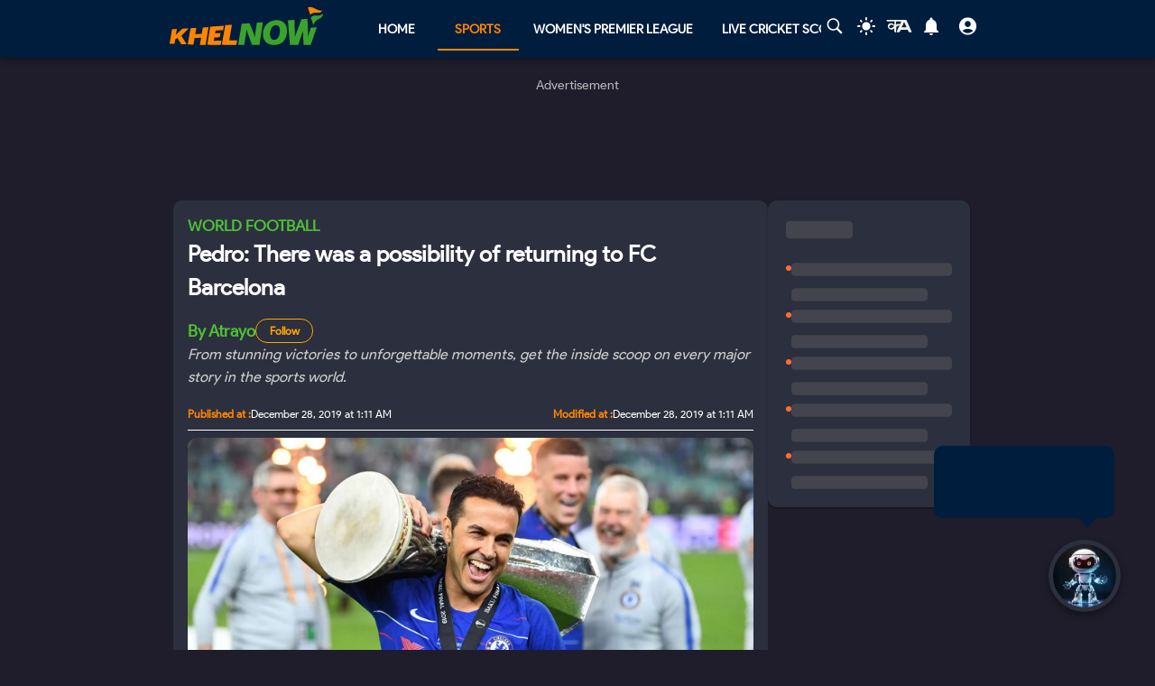

--- FILE ---
content_type: text/html; charset=utf-8
request_url: https://khelnow.com/football/premier-league-2019-20-chelsea-pedro-barcelona-transfer-link
body_size: 19294
content:
<!DOCTYPE html><html lang="en"><head><meta charSet="utf-8"/><link rel="alternate" type="application/rss+xml" href="https://khelnow.com/feed"/><link rel="icon" href="https://assets.khelnow.com/news/uploads/2026/01/Khelnow-logo.png"/><meta name="viewport" content="width=device-width, initial-scale=1, user-scalable=yes"/><meta name="robots" content="max-snippet:1000, max-image-preview:large, max-video-preview:1000"/><script async="" src="https://www.googletagmanager.com/gtag/js?id=AW-10849544486"></script><script>window.dataLayer = window.dataLayer || [];
              function gtag(){dataLayer.push(arguments);}
              gtag('js', new Date());
              gtag('config', 'AW-10849544486');</script><link rel="preload" href="/kh-icon.svg" as="image" fetchpriority="high"/><title>Pedro: There was a possibility of returning to FC Barcelona</title><meta name="description" content="The Chelsea FC winger Pedro revealed that he was close to returning back to FC Barcelona in the summer transfer window earlier this season."/><meta name="keywords" content="Pedro"/><meta name="news_keywords" content="Pedro"/><meta http-equiv="content-language" content="en_us"/><link rel="canonical" href="https://khelnow.com/football/premier-league-2019-20-chelsea-pedro-barcelona-transfer-link"/><meta property="og:title" content="Pedro: There was a possibility of returning to FC Barcelona"/><meta property="og:description" content="The Chelsea FC winger Pedro revealed that he was close to returning back to FC Barcelona in the summer transfer window earlier this season."/><meta property="og:image" content="https://assets.khelnow.com/news/uploads/2019/12/pedro-chelsea_1upzohxnxxk161jrrlsj92mrko.jpg"/><meta property="og:image:alt" content="Pedro: There was a possibility of returning to FC Barcelona"/><meta property="og:url" content="https://khelnow.com/football/premier-league-2019-20-chelsea-pedro-barcelona-transfer-link"/><meta property="og:site_name" content="Khel Now"/><meta property="og:locale" content="en_us"/><meta property="og:type" content="Article"/><meta property="article:tag" content="Premier League"/><meta property="article:tag" content="fc barcelona"/><meta property="article:tag" content="Pedro Rodriguez"/><meta property="article:tag" content="Chelsea FC"/><meta property="article:tag" content="Frank Lampard"/><meta property="article:tag" content="English Premier League"/><meta name="twitter:card" content="summary_large_image"/><meta name="twitter:site" content="@KhelNow"/><meta name="twitter:title" content="Pedro: There was a possibility of returning to FC Barcelona"/><meta name="twitter:description" content="The Chelsea FC winger Pedro revealed that he was close to returning back to FC Barcelona in the summer transfer window earlier this season."/><meta name="twitter:image" content="https://assets.khelnow.com/news/uploads/2019/12/pedro-chelsea_1upzohxnxxk161jrrlsj92mrko.jpg"/><script type="application/ld+json" defer="">{"@context":"https://schema.org","@type":"Organization","name":"Khel Now","url":"https://khelnow.com","founder":"Ashish Negi","foundingDate":"2016","sameAs":["khel now","khelnow","https://www.facebook.com/khelnow","https://twitter.com/Khelnow","https://www.instagram.com/Khelnow","https://www.youtube.com/Khelnowtv","https://www.linkedin.com/company/khel-now/"],"logo":{"@type":"ImageObject","url":"https://assets.khelnow.com/news/uploads/2023/03/khelNowLogo.svg","width":162,"height":41},"brand":"Khel Now"}</script><script defer="" type="application/ld+json">
          {
            "@context": "https://schema.org/",
            "@graph": [
              {
                "@type": "BreadcrumbList",
                "@context": "http://schema.org",
                "itemListElement": [
                  {
                    "@type": "ListItem",
                    "position": 1,
                    "item": {
                      "@id": "https://khelnow.com",
                      "name": "Home"
                    }
                  },
                  {
                    "@type": "ListItem",
                    "position": 2,
                    "item": {
                      "@id": "https://khelnow.com/football",
                      "name": "Football"
                    }
                  },
                  {
                    "@type": "ListItem",
                    "position": 3,
                    "item": {
                      "@id": "https://khelnow.com/football/premier-league-2019-20-chelsea-pedro-barcelona-transfer-link",
                      "name": "Pedro: There was a possibility of returning to FC Barcelona"
                    }
                  }
                ]
              }
            ]
          }</script><script defer="" type="application/ld+json">{"@context":"https://schema.org","@graph":[{"@type":"ImageObject","@id":"https://assets.khelnow.com/news/uploads/2019/12/pedro-chelsea_1upzohxnxxk161jrrlsj92mrko.jpg","url":"https://assets.khelnow.com/news/uploads/2019/12/pedro-chelsea_1upzohxnxxk161jrrlsj92mrko.jpg","width":1980,"height":1245,"caption":"Pedro: There was a possibility of returning to FC Barcelona","inLanguage":"en-Us"},{"@type":"NewsArticle","mainEntityOfPage":"https://khelnow.com/football/premier-league-2019-20-chelsea-pedro-barcelona-transfer-link","url":"https://khelnow.com/football/premier-league-2019-20-chelsea-pedro-barcelona-transfer-link","headline":"Pedro: There was a possibility of returning to FC Barcelona","articleBody":"The Spanish winger joined the Blues in 2015. Out of favour Chelsea winger, Pedro, who is one of the candidates to leave Stamford Bridge has suddenly sparked rumours about his return to Spain. The 32-year old was linked with a move to Aston Villa but in the latest interview, he was caught speaking about a shock return to FC Barcelona. Amid all the rumours, Pedro is not the only one looking to leave West London, along with him players like Olivier Giroud and Marcos Alonso are also keen to move towards greener pastures in the January transfer window. [KH_ADWORDS type=\"3\" align=\"center\"][/KH_ADWORDS] Pedro opened up about his return to Spain to L'Esportiu, a Catalan daily newspaper. The five-time LaLiga champion and three times Champions League winner was with Barcelona for 11 years before joining Chelsea in 2015, after Neymar's arrival at Camp Nou. \"This pre-season, there was a possibility of returning that occurred when Chelsea faced Barcelona.\" \"I was talking to the coach, but the door closed quickly. Now I don't know what will happen [in the future].\" \"Leaving Barcelona? I have always been courageous, Neymar arrived and I was playing less. These are things that happen in football. The easy choice was to stay at my home with a good salary, but Mourinho's offer convinced me and I decided to try Chelsea.\" [KH_RELATED_NEWS title=\"Related News | ARTICLE CONTINUES BELOW\"][/KH_RELATED_NEWS] He has been a great servant for Chelsea over the years, which includes accolades such as winning the Premier League, FA Cup and Europa League. All in all, it has been a very eventful stretch of years at Stamford Bridge but with Frank Lampard opting to inject more fresh blood into the starting eleven, players like Pedro and Giroud have gone down the pecking order at the club and are looking to move elsewhere. It is clear from Pedro's statement that he wants to return home, as he has dear memories attached at FC Barcelona and return after five long years will be a surprise for the 32-year old. Now it remains to be seen whether his interview managed to stir up things for the Catalan outfit or he joins somewhere else in the January transfer window.","datePublished":"2019-12-28T01:11:49+05:30","dateModified":"2019-12-28T01:11:49+05:30","inLanguage":"en-Us","description":"The Chelsea FC winger Pedro revealed that he was close to returning back to FC Barcelona in the summer transfer window earlier this season.","keywords":"Pedro","image":{"@type":"ImageObject","url":"https://assets.khelnow.com/news/uploads/2019/12/pedro-chelsea_1upzohxnxxk161jrrlsj92mrko.jpg","width":1980,"height":1245},"author":{"@type":"Person","name":"Atrayo ","url":"https://khelnow.com/author-profile/atrayo-1726319"},"speakable":{"@type":"SpeakableSpecification"}}]}</script><meta name="next-head-count" content="35"/><meta name="emotion-insertion-point" content=""/><style data-emotion="mui "></style><link rel="icon" href="/favicon.ico"/><link rel="icon" href="/apple-touch-icon.png" type="image/png"/><link rel="icon" sizes="192x192" href="/favicon.ico"/><link rel="preload" href="/_next/static/css/fe2287a332a20d15.css" as="style"/><link rel="stylesheet" href="/_next/static/css/fe2287a332a20d15.css" data-n-g=""/><link rel="preload" href="/_next/static/css/a5c5190f5edb7285.css" as="style"/><link rel="stylesheet" href="/_next/static/css/a5c5190f5edb7285.css" data-n-p=""/><noscript data-n-css=""></noscript><script defer="" nomodule="" src="/_next/static/chunks/polyfills-c67a75d1b6f99dc8.js"></script><script src="https://imasdk.googleapis.com/js/sdkloader/ima3.js" defer="" data-nscript="beforeInteractive"></script><script defer="" src="/_next/static/chunks/5675-8c5aff836b085abc.js"></script><script defer="" src="/_next/static/chunks/1647-53c04e5cfc7b2da3.js"></script><script defer="" src="/_next/static/chunks/1532.9836e63f86c3e75b.js"></script><script defer="" src="/_next/static/chunks/4914.3f4751a342cf36c2.js"></script><script defer="" src="/_next/static/chunks/3137.52a01ed20238de41.js"></script><script defer="" src="/_next/static/chunks/599.d6921cbbcb6d7e7c.js"></script><script defer="" src="/_next/static/chunks/2388.ef259e751e6f02cb.js"></script><script defer="" src="/_next/static/chunks/9902.d9dcbad9461b5b4b.js"></script><script defer="" src="/_next/static/chunks/9357.c342ddf8ee9aa55a.js"></script><script defer="" src="/_next/static/chunks/8390.d476f18c4f312a50.js"></script><script src="/_next/static/chunks/webpack-afc11b633cbef56d.js" defer=""></script><script src="/_next/static/chunks/framework-314c182fa7e2bf37.js" defer=""></script><script src="/_next/static/chunks/main-84820d2644612ea9.js" defer=""></script><script src="/_next/static/chunks/pages/_app-042c21d7f91c3d26.js" defer=""></script><script src="/_next/static/chunks/fec483df-f6339c5dc011c411.js" defer=""></script><script src="/_next/static/chunks/1270-53fe5a09b01799c9.js" defer=""></script><script src="/_next/static/chunks/7529-aa2ed3c950074802.js" defer=""></script><script src="/_next/static/chunks/1664-59685fd16af86a00.js" defer=""></script><script src="/_next/static/chunks/9580-56c70df35412deb2.js" defer=""></script><script src="/_next/static/chunks/5286-b7621380e27db1eb.js" defer=""></script><script src="/_next/static/chunks/8849-0678c12f87d8d91b.js" defer=""></script><script src="/_next/static/chunks/9238-57853d47240e118c.js" defer=""></script><script src="/_next/static/chunks/4963-e9b9c6a946033c11.js" defer=""></script><script src="/_next/static/chunks/2705-56cddc04b8713bb7.js" defer=""></script><script src="/_next/static/chunks/6692-6f767b36e2b9d4cd.js" defer=""></script><script src="/_next/static/chunks/3397-ff0ec1c2771a413f.js" defer=""></script><script src="/_next/static/chunks/3913-7f125b94957d7721.js" defer=""></script><script src="/_next/static/chunks/9576-7435200fc590ce8d.js" defer=""></script><script src="/_next/static/chunks/3981-a795bbd83e834279.js" defer=""></script><script src="/_next/static/chunks/3083-de9d11b980bd672f.js" defer=""></script><script src="/_next/static/chunks/pages/%5Bsports%5D/%5Barticle%5D-47902b327165c57f.js" defer=""></script><script src="/_next/static/lVfCSSv5km_gbhr4gfi9Z/_buildManifest.js" defer=""></script><script src="/_next/static/lVfCSSv5km_gbhr4gfi9Z/_ssgManifest.js" defer=""></script></head><body class="__className_e73df0"><div id="__next"><script>!function(){try{var d=document.documentElement,n='data-theme',s='setAttribute';var e=localStorage.getItem('theme');if('system'===e||(!e&&false)){var t='(prefers-color-scheme: dark)',m=window.matchMedia(t);if(m.media!==t||m.matches){d.style.colorScheme = 'dark';d[s](n,'dark')}else{d.style.colorScheme = 'light';d[s](n,'light')}}else if(e){d[s](n,e|| '')}else{d[s](n,'dark')}if(e==='light'||e==='dark'||!e)d.style.colorScheme=e||'dark'}catch(e){}}()</script><script id="google-tags" defer="">
                  window.dataLayer = window.dataLayer || [];
                  function gtag(){dataLayer.push(arguments);}
                  gtag('js', new Date());

                  var gtagFired = false;
                  document.addEventListener("mousemove", function() { loadGtag(); });
                  document.addEventListener("scroll", function() { loadGtag(); });
                  function loadGtag() {
                    if(gtagFired) {
                      return;
                    }
                    gtagFired = true;
                    var script = document.createElement('script');
                    script.async = true;
                    script.src = 'https://www.googletagmanager.com/gtag/js?id=G-PZN1CK61VK';
                    document.head.appendChild(script);

                    gtag('config', 'G-PZN1CK61VK');
                  }</script><script id="google-analytics" defer="">
                var gtmFired = false;
                document.addEventListener("mousemove", function() { loadGTM(); });
                document.addEventListener("scroll", function() { loadGTM(); });
                function loadGTM() {
                  if(gtmFired) {
                    return;
                  }
                gtmFired = true;
                (function(w,d,s,l,i){w[l]=w[l]||[];w[l].push({'gtm.start':
                new Date().getTime(),event:'gtm.js'});var f=d.getElementsByTagName(s)[0],
                j=d.createElement(s),dl=l!='dataLayer'?'&l='+l:'';j.async=true;j.src=
                'https://www.googletagmanager.com/gtm.js?id='+i+dl;f.parentNode.insertBefore(j,f);
                })(window,document,'script','dataLayer','GTM-5DJKSKH');}
              </script><noscript><iframe src="https://www.googletagmanager.com/ns.html?id=GTM-5DJKSKH" height="0" width="0" style="display:none;visibility:hidden"></iframe></noscript><style data-emotion="mui-global sdxcn6">html{-webkit-font-smoothing:antialiased;-moz-osx-font-smoothing:grayscale;box-sizing:border-box;-webkit-text-size-adjust:100%;}*,*::before,*::after{box-sizing:inherit;}strong,b{font-weight:700;}body{margin:0;color:#FF8500;font-family:inherit;font-weight:400;font-size:1rem;line-height:1.5;background-color:#1f1d2b;}@media print{body{background-color:#fff;}}body::backdrop{background-color:#1f1d2b;}</style><style data-emotion="mui fbla8y">.mui-fbla8y{display:-webkit-box;display:-webkit-flex;display:-ms-flexbox;display:flex;-webkit-flex-direction:column;-ms-flex-direction:column;flex-direction:column;-webkit-box-pack:justify;-webkit-justify-content:space-between;justify-content:space-between;overflow:hidden;min-width:100vw;min-height:100vh;background-color:#1f1d2b;}</style><div class="MuiBox-root mui-fbla8y"><style data-emotion="mui 1t8swm8">.mui-1t8swm8{display:-webkit-box;display:-webkit-flex;display:-ms-flexbox;display:flex;-webkit-flex-direction:column;-ms-flex-direction:column;flex-direction:column;width:100%;box-sizing:border-box;-webkit-flex-shrink:0;-ms-flex-negative:0;flex-shrink:0;position:fixed;z-index:1100;top:0;left:auto;right:0;background-color:#FF8500;color:rgba(0, 0, 0, 0.87);background-color:#001d3d;-webkit-align-items:center;-webkit-box-align:center;-ms-flex-align:center;align-items:center;}@media print{.mui-1t8swm8{position:absolute;}}@media (min-width:0px){.mui-1t8swm8{width:none;}}@media (min-width:1200px){.mui-1t8swm8{width:100%;}}</style><style data-emotion="mui hqt8m5">.mui-hqt8m5{background-color:#2C2F3E;color:#FF8500;-webkit-transition:box-shadow 300ms cubic-bezier(0.4, 0, 0.2, 1) 0ms;transition:box-shadow 300ms cubic-bezier(0.4, 0, 0.2, 1) 0ms;box-shadow:0px 2px 4px -1px rgba(0,0,0,0.2),0px 4px 5px 0px rgba(0,0,0,0.14),0px 1px 10px 0px rgba(0,0,0,0.12);display:-webkit-box;display:-webkit-flex;display:-ms-flexbox;display:flex;-webkit-flex-direction:column;-ms-flex-direction:column;flex-direction:column;width:100%;box-sizing:border-box;-webkit-flex-shrink:0;-ms-flex-negative:0;flex-shrink:0;position:fixed;z-index:1100;top:0;left:auto;right:0;background-color:#FF8500;color:rgba(0, 0, 0, 0.87);background-color:#001d3d;-webkit-align-items:center;-webkit-box-align:center;-ms-flex-align:center;align-items:center;}@media print{.mui-hqt8m5{position:absolute;}}@media (min-width:0px){.mui-hqt8m5{width:none;}}@media (min-width:1200px){.mui-hqt8m5{width:100%;}}</style><header class="MuiPaper-root MuiPaper-elevation MuiPaper-elevation4 MuiAppBar-root MuiAppBar-colorPrimary MuiAppBar-positionFixed mui-fixed mui-hqt8m5"><style data-emotion="mui 1huukbr">.mui-1huukbr{display:-webkit-box;display:-webkit-flex;display:-ms-flexbox;display:flex;padding-left:12px;padding-right:12px;padding-top:6px;padding-bottom:6px;-webkit-box-pack:justify;-webkit-justify-content:space-between;justify-content:space-between;}@media (min-width:0px){.mui-1huukbr{width:100%;}}@media (min-width:1200px){.mui-1huukbr{width:72.5%;}}</style><div class="MuiBox-root mui-1huukbr"><a aria-label="Back to Home page of khel now" href="/"><img alt="Khel Now logo" fetchpriority="high" width="170" height="40" decoding="async" data-nimg="1" class="kn-icon" style="color:transparent" src="/kh-icon.svg"/></a><style data-emotion="mui 11lbm61">.mui-11lbm61{display:-webkit-box;display:-webkit-flex;display:-ms-flexbox;display:flex;-webkit-flex-direction:row;-ms-flex-direction:row;flex-direction:row;-webkit-box-pack:end;-ms-flex-pack:end;-webkit-justify-content:flex-end;justify-content:flex-end;-webkit-align-items:center;-webkit-box-align:center;-ms-flex-align:center;align-items:center;width:100%;}</style><div class="MuiBox-root mui-11lbm61"><style data-emotion="mui 1t3vnxv">.mui-1t3vnxv{overflow:hidden;min-height:48px;-webkit-overflow-scrolling:touch;display:-webkit-box;display:-webkit-flex;display:-ms-flexbox;display:flex;margin-left:5%;}@media (max-width:599.95px){.mui-1t3vnxv .MuiTabs-scrollButtons{display:none;}}</style><div class="MuiTabs-root mui-1t3vnxv"><style data-emotion="mui 1anid1y">.mui-1anid1y{position:relative;display:inline-block;-webkit-flex:1 1 auto;-ms-flex:1 1 auto;flex:1 1 auto;white-space:nowrap;overflow-x:hidden;width:100%;}</style><div class="MuiTabs-scroller MuiTabs-fixed mui-1anid1y" style="overflow:hidden;margin-bottom:0"><style data-emotion="mui k008qs">.mui-k008qs{display:-webkit-box;display:-webkit-flex;display:-ms-flexbox;display:flex;}</style><div class="MuiTabs-flexContainer mui-k008qs" role="tablist"><style data-emotion="mui f5u7ta">.mui-f5u7ta{font-family:inherit;font-weight:500;font-size:0.875rem;line-height:1.25;text-transform:uppercase;max-width:360px;min-width:90px;position:relative;min-height:48px;-webkit-flex-shrink:0;-ms-flex-negative:0;flex-shrink:0;padding:12px 16px;overflow:hidden;white-space:normal;text-align:center;-webkit-flex-direction:column;-ms-flex-direction:column;flex-direction:column;color:#fff;color:#fff;font-weight:700;}.mui-f5u7ta.Mui-selected{color:#FF8500;}.mui-f5u7ta.Mui-disabled{color:rgba(0, 0, 0, 0.38);}</style><style data-emotion="mui 13ooywi">.mui-13ooywi{display:-webkit-inline-box;display:-webkit-inline-flex;display:-ms-inline-flexbox;display:inline-flex;-webkit-align-items:center;-webkit-box-align:center;-ms-flex-align:center;align-items:center;-webkit-box-pack:center;-ms-flex-pack:center;-webkit-justify-content:center;justify-content:center;position:relative;box-sizing:border-box;-webkit-tap-highlight-color:transparent;background-color:transparent;outline:0;border:0;margin:0;border-radius:0;padding:0;cursor:pointer;-webkit-user-select:none;-moz-user-select:none;-ms-user-select:none;user-select:none;vertical-align:middle;-moz-appearance:none;-webkit-appearance:none;-webkit-text-decoration:none;text-decoration:none;color:inherit;font-family:inherit;font-weight:500;font-size:0.875rem;line-height:1.25;text-transform:uppercase;max-width:360px;min-width:90px;position:relative;min-height:48px;-webkit-flex-shrink:0;-ms-flex-negative:0;flex-shrink:0;padding:12px 16px;overflow:hidden;white-space:normal;text-align:center;-webkit-flex-direction:column;-ms-flex-direction:column;flex-direction:column;color:#fff;color:#fff;font-weight:700;}.mui-13ooywi::-moz-focus-inner{border-style:none;}.mui-13ooywi.Mui-disabled{pointer-events:none;cursor:default;}@media print{.mui-13ooywi{-webkit-print-color-adjust:exact;color-adjust:exact;}}.mui-13ooywi.Mui-selected{color:#FF8500;}.mui-13ooywi.Mui-disabled{color:rgba(0, 0, 0, 0.38);}</style><a class="MuiButtonBase-root MuiTab-root MuiTab-textColorPrimary mui-13ooywi" tabindex="-1" role="tab" aria-selected="false" href="/">Home</a><a class="MuiButtonBase-root MuiTab-root MuiTab-textColorPrimary Mui-selected mui-13ooywi" tabindex="0" role="tab" aria-selected="true" href="/sports" aria-haspopup="true">Sports<style data-emotion="mui rndhos">.mui-rndhos{position:absolute;height:2px;bottom:0;width:100%;-webkit-transition:all 300ms cubic-bezier(0.4, 0, 0.2, 1) 0ms;transition:all 300ms cubic-bezier(0.4, 0, 0.2, 1) 0ms;background-color:#FF8500;}</style><span class="MuiTabs-indicator mui-rndhos"></span></a><a class="MuiButtonBase-root MuiTab-root MuiTab-textColorPrimary mui-13ooywi" tabindex="-1" role="tab" aria-selected="false" href="/cricket/competition/wpl">Women&#x27;s Premier League</a><a class="MuiButtonBase-root MuiTab-root MuiTab-textColorPrimary mui-13ooywi" tabindex="-1" role="tab" aria-selected="false" href="/cricket/live-score">Live Cricket Score</a><button class="MuiButtonBase-root MuiTab-root MuiTab-textColorPrimary mui-13ooywi" tabindex="-1" type="button" role="tab" aria-selected="false">More</button></div></div></div><style data-emotion="mui odzdmy">.mui-odzdmy{display:-webkit-box;display:-webkit-flex;display:-ms-flexbox;display:flex;-webkit-flex-direction:row;-ms-flex-direction:row;flex-direction:row;-webkit-align-items:center;-webkit-box-align:center;-ms-flex-align:center;align-items:center;gap:8px;margin-top:4px;margin-bottom:4px;}</style><div class="MuiBox-root mui-odzdmy"><a href="/search-by-google" aria-label="Search by google"><svg xmlns="http://www.w3.org/2000/svg" x="0px" y="0px" width="30" height="20" viewBox="0 0 50 50" fill="#fff" aria-label="Search" class=""><path d="M 21 3 C 11.601563 3 4 10.601563 4 20 C 4 29.398438 11.601563 37 21 37 C 24.355469 37 27.460938 36.015625 30.09375 34.34375 L 42.375 46.625 L 46.625 42.375 L 34.5 30.28125 C 36.679688 27.421875 38 23.878906 38 20 C 38 10.601563 30.398438 3 21 3 Z M 21 7 C 28.199219 7 34 12.800781 34 20 C 34 27.199219 28.199219 33 21 33 C 13.800781 33 8 27.199219 8 20 C 8 12.800781 13.800781 7 21 7 Z"></path></svg><style data-emotion="mui s9ggwg">.mui-s9ggwg{z-index:1500;pointer-events:none;}.mui-s9ggwg[data-popper-placement*="bottom"] .MuiTooltip-arrow{top:0;margin-top:-0.71em;}.mui-s9ggwg[data-popper-placement*="bottom"] .MuiTooltip-arrow::before{transform-origin:0 100%;}.mui-s9ggwg[data-popper-placement*="top"] .MuiTooltip-arrow{bottom:0;margin-bottom:-0.71em;}.mui-s9ggwg[data-popper-placement*="top"] .MuiTooltip-arrow::before{transform-origin:100% 0;}.mui-s9ggwg[data-popper-placement*="right"] .MuiTooltip-arrow{left:0;margin-left:-0.71em;height:1em;width:0.71em;}.mui-s9ggwg[data-popper-placement*="right"] .MuiTooltip-arrow::before{transform-origin:100% 100%;}.mui-s9ggwg[data-popper-placement*="left"] .MuiTooltip-arrow{right:0;margin-right:-0.71em;height:1em;width:0.71em;}.mui-s9ggwg[data-popper-placement*="left"] .MuiTooltip-arrow::before{transform-origin:0 0;}</style><style data-emotion="mui 1dkatbo">.mui-1dkatbo{z-index:1500;pointer-events:none;}.mui-1dkatbo[data-popper-placement*="bottom"] .MuiTooltip-arrow{top:0;margin-top:-0.71em;}.mui-1dkatbo[data-popper-placement*="bottom"] .MuiTooltip-arrow::before{transform-origin:0 100%;}.mui-1dkatbo[data-popper-placement*="top"] .MuiTooltip-arrow{bottom:0;margin-bottom:-0.71em;}.mui-1dkatbo[data-popper-placement*="top"] .MuiTooltip-arrow::before{transform-origin:100% 0;}.mui-1dkatbo[data-popper-placement*="right"] .MuiTooltip-arrow{left:0;margin-left:-0.71em;height:1em;width:0.71em;}.mui-1dkatbo[data-popper-placement*="right"] .MuiTooltip-arrow::before{transform-origin:100% 100%;}.mui-1dkatbo[data-popper-placement*="left"] .MuiTooltip-arrow{right:0;margin-right:-0.71em;height:1em;width:0.71em;}.mui-1dkatbo[data-popper-placement*="left"] .MuiTooltip-arrow::before{transform-origin:0 0;}</style></a><button aria-label="Switch theme" style="margin-left:0.5rem;margin-right:0.5rem;background-color:transparent;outline:none;border:none;cursor:pointer" class=""><svg focusable="false" aria-hidden="true" height="22" width="24" fill="white" viewBox="0 0 24 24" style="margin-bottom:4px" data-testid="lightIcon"><path d="M12 7c-2.76 0-5 2.24-5 5s2.24 5 5 5 5-2.24 5-5-2.24-5-5-5zM2 13h2c.55 0 1-.45 1-1s-.45-1-1-1H2c-.55 0-1 .45-1 1s.45 1 1 1zm18 0h2c.55 0 1-.45 1-1s-.45-1-1-1h-2c-.55 0-1 .45-1 1s.45 1 1 1zM11 2v2c0 .55.45 1 1 1s1-.45 1-1V2c0-.55-.45-1-1-1s-1 .45-1 1zm0 18v2c0 .55.45 1 1 1s1-.45 1-1v-2c0-.55-.45-1-1-1s-1 .45-1 1zM5.99 4.58c-.39-.39-1.03-.39-1.41 0-.39.39-.39 1.03 0 1.41l1.06 1.06c.39.39 1.03.39 1.41 0s.39-1.03 0-1.41L5.99 4.58zm12.37 12.37c-.39-.39-1.03-.39-1.41 0-.39.39-.39 1.03 0 1.41l1.06 1.06c.39.39 1.03.39 1.41 0 .39-.39.39-1.03 0-1.41l-1.06-1.06zm1.06-10.96c.39-.39.39-1.03 0-1.41-.39-.39-1.03-.39-1.41 0l-1.06 1.06c-.39.39-.39 1.03 0 1.41s1.03.39 1.41 0l1.06-1.06zM7.05 18.36c.39-.39.39-1.03 0-1.41-.39-.39-1.03-.39-1.41 0l-1.06 1.06c-.39.39-.39 1.03 0 1.41s1.03.39 1.41 0l1.06-1.06z"></path></svg></button><a href="https://khelnow.com/hindi" aria-label="khel-now-hindi" class=""><svg xmlns="http://www.w3.org/2000/svg" width="32" height="32" viewBox="0 0 184 156" style="shape-rendering:geometricPrecision;text-rendering:geometricPrecision;fill-rule:evenodd;clip-rule:evenodd"><g><path fill="#f0f0f0" d="M62.5,69.5C62.56,70.0431 62.8933,70.3764 63.5,70.5C64.4975,62.8622 64.8308,55.1955 64.5,47.5C48.8333,47.5 33.1667,47.5 17.5,47.5C16.8333,47.5 16.5,47.1667 16.5,46.5C16.573,44.9731 15.9063,43.9731 14.5,43.5C13.6814,40.9768 14.6814,39.1435 17.5,38C58.5,37.3333 99.5,37.3333 140.5,38C152.329,63.8198 163.996,89.6532 175.5,115.5C168.833,116.833 162.167,116.833 155.5,115.5C153.5,110.833 151.5,106.167 149.5,101.5C134.5,100.167 119.5,100.167 104.5,101.5C102.173,106.131 99.8399,110.798 97.5,115.5C90.8333,116.833 84.1667,116.833 77.5,115.5C83.7047,101.592 90.0381,87.7583 96.5,74C92.5475,73.0885 88.8809,73.7552 85.5,76C82.4201,78.2902 79.2534,80.4569 76,82.5C75.9803,94.989 75.3137,107.322 74,119.5C70.0533,117.22 66.3866,114.553 63,111.5C62.5755,105.138 62.5755,98.8046 63,92.5C51.8825,102.694 40.5491,103.027 29,93.5C19.8476,82.357 20.3476,71.857 30.5,62C43.1285,56.3243 53.7951,58.8243 62.5,69.5ZM74.5,48.5C85.6794,48.1721 96.6794,48.5054 107.5,49.5C104.664,55.1712 101.831,60.8379 99,66.5C91.0894,61.1717 83.5894,61.8383 76.5,68.5C75.8333,66.5 75.1667,64.5 74.5,62.5C74.5,57.8333 74.5,53.1667 74.5,48.5ZM125.5,52.5C126.376,52.3691 127.043,52.7025 127.5,53.5C132.441,63.7147 137.108,74.048 141.5,84.5C131.5,85.8333 121.5,85.8333 111.5,84.5C116.729,74.046 121.395,63.3793 125.5,52.5ZM41.5,69.5C50.2542,68.7123 57.5875,71.5457 63.5,78C56.75,84.0424 49.0833,88.5424 40.5,91.5C33.0937,89.6976 30.5937,85.031 33,77.5C35.0738,73.9231 37.9072,71.2565 41.5,69.5Z"></path></g><g><path fill="#121212" d="M14.5,43.5C15.9063,43.9731 16.573,44.9731 16.5,46.5C15.5,46.5 14.5,46.5 13.5,46.5C13.2627,45.209 13.596,44.209 14.5,43.5Z"></path></g><g><path fill="#414141" d="M74.5,48.5C85.6735,47.176 97.0069,47.176 108.5,48.5C108.376,49.1067 108.043,49.44 107.5,49.5C96.6794,48.5054 85.6794,48.1721 74.5,48.5Z"></path></g><g><path fill="#787878" d="M17.5,47.5C33.1667,47.5 48.8333,47.5 64.5,47.5C64.8308,55.1955 64.4975,62.8622 63.5,70.5C62.8933,70.3764 62.56,70.0431 62.5,69.5C63.4912,62.6866 63.8245,55.6866 63.5,48.5C47.9909,48.8295 32.6576,48.4962 17.5,47.5Z"></path></g><g><path fill="#1f1f1f" d="M74.5,62.5C75.1667,64.5 75.8333,66.5 76.5,68.5C76.44,69.0431 76.1067,69.3764 75.5,69.5C74.5258,67.2573 74.1924,64.924 74.5,62.5Z"></path></g></svg></a><style data-emotion="mui 1m6t3dj">.mui-1m6t3dj{font-family:inherit;font-weight:500;font-size:0.875rem;line-height:1.75;text-transform:uppercase;min-width:64px;padding:6px 8px;border-radius:4px;-webkit-transition:background-color 250ms cubic-bezier(0.4, 0, 0.2, 1) 0ms,box-shadow 250ms cubic-bezier(0.4, 0, 0.2, 1) 0ms,border-color 250ms cubic-bezier(0.4, 0, 0.2, 1) 0ms,color 250ms cubic-bezier(0.4, 0, 0.2, 1) 0ms;transition:background-color 250ms cubic-bezier(0.4, 0, 0.2, 1) 0ms,box-shadow 250ms cubic-bezier(0.4, 0, 0.2, 1) 0ms,border-color 250ms cubic-bezier(0.4, 0, 0.2, 1) 0ms,color 250ms cubic-bezier(0.4, 0, 0.2, 1) 0ms;color:#FF8500;min-width:0;padding-bottom:12px;}.mui-1m6t3dj:hover{-webkit-text-decoration:none;text-decoration:none;background-color:rgba(255, 133, 0, 0.04);}@media (hover: none){.mui-1m6t3dj:hover{background-color:transparent;}}.mui-1m6t3dj.Mui-disabled{color:rgba(0, 0, 0, 0.26);}</style><style data-emotion="mui r8upn7">.mui-r8upn7{display:-webkit-inline-box;display:-webkit-inline-flex;display:-ms-inline-flexbox;display:inline-flex;-webkit-align-items:center;-webkit-box-align:center;-ms-flex-align:center;align-items:center;-webkit-box-pack:center;-ms-flex-pack:center;-webkit-justify-content:center;justify-content:center;position:relative;box-sizing:border-box;-webkit-tap-highlight-color:transparent;background-color:transparent;outline:0;border:0;margin:0;border-radius:0;padding:0;cursor:pointer;-webkit-user-select:none;-moz-user-select:none;-ms-user-select:none;user-select:none;vertical-align:middle;-moz-appearance:none;-webkit-appearance:none;-webkit-text-decoration:none;text-decoration:none;color:inherit;font-family:inherit;font-weight:500;font-size:0.875rem;line-height:1.75;text-transform:uppercase;min-width:64px;padding:6px 8px;border-radius:4px;-webkit-transition:background-color 250ms cubic-bezier(0.4, 0, 0.2, 1) 0ms,box-shadow 250ms cubic-bezier(0.4, 0, 0.2, 1) 0ms,border-color 250ms cubic-bezier(0.4, 0, 0.2, 1) 0ms,color 250ms cubic-bezier(0.4, 0, 0.2, 1) 0ms;transition:background-color 250ms cubic-bezier(0.4, 0, 0.2, 1) 0ms,box-shadow 250ms cubic-bezier(0.4, 0, 0.2, 1) 0ms,border-color 250ms cubic-bezier(0.4, 0, 0.2, 1) 0ms,color 250ms cubic-bezier(0.4, 0, 0.2, 1) 0ms;color:#FF8500;min-width:0;padding-bottom:12px;}.mui-r8upn7::-moz-focus-inner{border-style:none;}.mui-r8upn7.Mui-disabled{pointer-events:none;cursor:default;}@media print{.mui-r8upn7{-webkit-print-color-adjust:exact;color-adjust:exact;}}.mui-r8upn7:hover{-webkit-text-decoration:none;text-decoration:none;background-color:rgba(255, 133, 0, 0.04);}@media (hover: none){.mui-r8upn7:hover{background-color:transparent;}}.mui-r8upn7.Mui-disabled{color:rgba(0, 0, 0, 0.26);}</style><button class="MuiButtonBase-root MuiButton-root MuiButton-text MuiButton-textPrimary MuiButton-sizeMedium MuiButton-textSizeMedium MuiButton-root MuiButton-text MuiButton-textPrimary MuiButton-sizeMedium MuiButton-textSizeMedium mui-r8upn7" tabindex="0" type="button" aria-labelledby="notifications-label" name="Notifications" aria-label="Notifications"><style data-emotion="mui 1nr9x7g">.mui-1nr9x7g{position:relative;display:-webkit-inline-box;display:-webkit-inline-flex;display:-ms-inline-flexbox;display:inline-flex;vertical-align:middle;-webkit-flex-shrink:0;-ms-flex-negative:0;flex-shrink:0;margin-left:1%;color:#fff;}</style><span aria-label="Notifications Count" class="MuiBadge-root mui-1nr9x7g"><svg width="24" height="24" viewBox="0 0 24 24" fill="#fff" aria-label="notifications"><path d="M12 22c1.1 0 2-.9 2-2h-4c0 1.1.89 2 2 2zm6-6v-5c0-3.07-1.64-5.64-4.5-6.32V4c0-.83-.67-1.5-1.5-1.5s-1.5.67-1.5 1.5v.68C7.63 5.36 6 7.92 6 11v5l-2 2v1h16v-1l-2-2z"></path></svg><style data-emotion="mui wegz9t">.mui-wegz9t{display:-webkit-box;display:-webkit-flex;display:-ms-flexbox;display:flex;-webkit-flex-direction:row;-ms-flex-direction:row;flex-direction:row;-webkit-box-flex-wrap:wrap;-webkit-flex-wrap:wrap;-ms-flex-wrap:wrap;flex-wrap:wrap;-webkit-box-pack:center;-ms-flex-pack:center;-webkit-justify-content:center;justify-content:center;-webkit-align-content:center;-ms-flex-line-pack:center;align-content:center;-webkit-align-items:center;-webkit-box-align:center;-ms-flex-align:center;align-items:center;position:absolute;box-sizing:border-box;font-family:inherit;font-weight:500;font-size:0.75rem;min-width:20px;line-height:1;padding:0 6px;height:20px;border-radius:10px;z-index:1;-webkit-transition:-webkit-transform 225ms cubic-bezier(0.4, 0, 0.2, 1) 0ms;transition:transform 225ms cubic-bezier(0.4, 0, 0.2, 1) 0ms;background-color:#2e7d32;color:#fff;top:0;right:0;-webkit-transform:scale(1) translate(50%, -50%);-moz-transform:scale(1) translate(50%, -50%);-ms-transform:scale(1) translate(50%, -50%);transform:scale(1) translate(50%, -50%);transform-origin:100% 0%;-webkit-transition:-webkit-transform 195ms cubic-bezier(0.4, 0, 0.2, 1) 0ms;transition:transform 195ms cubic-bezier(0.4, 0, 0.2, 1) 0ms;}.mui-wegz9t.MuiBadge-invisible{-webkit-transform:scale(0) translate(50%, -50%);-moz-transform:scale(0) translate(50%, -50%);-ms-transform:scale(0) translate(50%, -50%);transform:scale(0) translate(50%, -50%);}</style><span class="MuiBadge-badge MuiBadge-standard MuiBadge-invisible MuiBadge-anchorOriginTopRight MuiBadge-anchorOriginTopRightRectangular MuiBadge-overlapRectangular MuiBadge-colorSecondary mui-wegz9t"></span></span></button><style data-emotion="mui 1s2nwyz">.mui-1s2nwyz{font-family:inherit;font-weight:500;font-size:0.875rem;line-height:1.75;text-transform:uppercase;min-width:64px;padding:6px 8px;border-radius:4px;-webkit-transition:background-color 250ms cubic-bezier(0.4, 0, 0.2, 1) 0ms,box-shadow 250ms cubic-bezier(0.4, 0, 0.2, 1) 0ms,border-color 250ms cubic-bezier(0.4, 0, 0.2, 1) 0ms,color 250ms cubic-bezier(0.4, 0, 0.2, 1) 0ms;transition:background-color 250ms cubic-bezier(0.4, 0, 0.2, 1) 0ms,box-shadow 250ms cubic-bezier(0.4, 0, 0.2, 1) 0ms,border-color 250ms cubic-bezier(0.4, 0, 0.2, 1) 0ms,color 250ms cubic-bezier(0.4, 0, 0.2, 1) 0ms;color:#FF8500;margin-left:1%;color:#FF8500;min-width:0;padding-bottom:12px;}.mui-1s2nwyz:hover{-webkit-text-decoration:none;text-decoration:none;background-color:rgba(255, 133, 0, 0.04);}@media (hover: none){.mui-1s2nwyz:hover{background-color:transparent;}}.mui-1s2nwyz.Mui-disabled{color:rgba(0, 0, 0, 0.26);}</style><style data-emotion="mui 16ekw93">.mui-16ekw93{display:-webkit-inline-box;display:-webkit-inline-flex;display:-ms-inline-flexbox;display:inline-flex;-webkit-align-items:center;-webkit-box-align:center;-ms-flex-align:center;align-items:center;-webkit-box-pack:center;-ms-flex-pack:center;-webkit-justify-content:center;justify-content:center;position:relative;box-sizing:border-box;-webkit-tap-highlight-color:transparent;background-color:transparent;outline:0;border:0;margin:0;border-radius:0;padding:0;cursor:pointer;-webkit-user-select:none;-moz-user-select:none;-ms-user-select:none;user-select:none;vertical-align:middle;-moz-appearance:none;-webkit-appearance:none;-webkit-text-decoration:none;text-decoration:none;color:inherit;font-family:inherit;font-weight:500;font-size:0.875rem;line-height:1.75;text-transform:uppercase;min-width:64px;padding:6px 8px;border-radius:4px;-webkit-transition:background-color 250ms cubic-bezier(0.4, 0, 0.2, 1) 0ms,box-shadow 250ms cubic-bezier(0.4, 0, 0.2, 1) 0ms,border-color 250ms cubic-bezier(0.4, 0, 0.2, 1) 0ms,color 250ms cubic-bezier(0.4, 0, 0.2, 1) 0ms;transition:background-color 250ms cubic-bezier(0.4, 0, 0.2, 1) 0ms,box-shadow 250ms cubic-bezier(0.4, 0, 0.2, 1) 0ms,border-color 250ms cubic-bezier(0.4, 0, 0.2, 1) 0ms,color 250ms cubic-bezier(0.4, 0, 0.2, 1) 0ms;color:#FF8500;margin-left:1%;color:#FF8500;min-width:0;padding-bottom:12px;}.mui-16ekw93::-moz-focus-inner{border-style:none;}.mui-16ekw93.Mui-disabled{pointer-events:none;cursor:default;}@media print{.mui-16ekw93{-webkit-print-color-adjust:exact;color-adjust:exact;}}.mui-16ekw93:hover{-webkit-text-decoration:none;text-decoration:none;background-color:rgba(255, 133, 0, 0.04);}@media (hover: none){.mui-16ekw93:hover{background-color:transparent;}}.mui-16ekw93.Mui-disabled{color:rgba(0, 0, 0, 0.26);}</style><button class="MuiButtonBase-root MuiButton-root MuiButton-text MuiButton-textPrimary MuiButton-sizeMedium MuiButton-textSizeMedium MuiButton-root MuiButton-text MuiButton-textPrimary MuiButton-sizeMedium MuiButton-textSizeMedium mui-16ekw93" tabindex="0" type="button" aria-label="user account"><svg stroke="#fff" fill="#fff" stroke-width="0" viewBox="0 0 24 24" height="24" width="24" xmlns="http://www.w3.org/2000/svg"><path fill="none" d="M0 0h24v24H0z"></path><path d="M12 2C6.48 2 2 6.48 2 12s4.48 10 10 10 10-4.48 10-10S17.52 2 12 2zm0 4c1.93 0 3.5 1.57 3.5 3.5S13.93 13 12 13s-3.5-1.57-3.5-3.5S10.07 6 12 6zm0 14c-2.03 0-4.43-.82-6.14-2.88a9.947 9.947 0 0 1 12.28 0C16.43 19.18 14.03 20 12 20z"></path></svg></button><style data-emotion="mui d47f85">@media (min-width:0px){.mui-d47f85{display:block;}}@media (min-width:900px){.mui-d47f85{display:none;}}</style><div class="MuiBox-root mui-d47f85"><style data-emotion="mui 4nqf2m">.mui-4nqf2m{font-family:inherit;font-weight:500;font-size:0.875rem;line-height:1.75;text-transform:uppercase;min-width:64px;padding:6px 8px;border-radius:4px;-webkit-transition:background-color 250ms cubic-bezier(0.4, 0, 0.2, 1) 0ms,box-shadow 250ms cubic-bezier(0.4, 0, 0.2, 1) 0ms,border-color 250ms cubic-bezier(0.4, 0, 0.2, 1) 0ms,color 250ms cubic-bezier(0.4, 0, 0.2, 1) 0ms;transition:background-color 250ms cubic-bezier(0.4, 0, 0.2, 1) 0ms,box-shadow 250ms cubic-bezier(0.4, 0, 0.2, 1) 0ms,border-color 250ms cubic-bezier(0.4, 0, 0.2, 1) 0ms,color 250ms cubic-bezier(0.4, 0, 0.2, 1) 0ms;color:#FF8500;color:#fff;}.mui-4nqf2m:hover{-webkit-text-decoration:none;text-decoration:none;background-color:rgba(255, 133, 0, 0.04);}@media (hover: none){.mui-4nqf2m:hover{background-color:transparent;}}.mui-4nqf2m.Mui-disabled{color:rgba(0, 0, 0, 0.26);}@media (min-width:0px){.mui-4nqf2m{display:block;}}@media (min-width:900px){.mui-4nqf2m{display:none;}}</style><style data-emotion="mui 1bvgark">.mui-1bvgark{display:-webkit-inline-box;display:-webkit-inline-flex;display:-ms-inline-flexbox;display:inline-flex;-webkit-align-items:center;-webkit-box-align:center;-ms-flex-align:center;align-items:center;-webkit-box-pack:center;-ms-flex-pack:center;-webkit-justify-content:center;justify-content:center;position:relative;box-sizing:border-box;-webkit-tap-highlight-color:transparent;background-color:transparent;outline:0;border:0;margin:0;border-radius:0;padding:0;cursor:pointer;-webkit-user-select:none;-moz-user-select:none;-ms-user-select:none;user-select:none;vertical-align:middle;-moz-appearance:none;-webkit-appearance:none;-webkit-text-decoration:none;text-decoration:none;color:inherit;font-family:inherit;font-weight:500;font-size:0.875rem;line-height:1.75;text-transform:uppercase;min-width:64px;padding:6px 8px;border-radius:4px;-webkit-transition:background-color 250ms cubic-bezier(0.4, 0, 0.2, 1) 0ms,box-shadow 250ms cubic-bezier(0.4, 0, 0.2, 1) 0ms,border-color 250ms cubic-bezier(0.4, 0, 0.2, 1) 0ms,color 250ms cubic-bezier(0.4, 0, 0.2, 1) 0ms;transition:background-color 250ms cubic-bezier(0.4, 0, 0.2, 1) 0ms,box-shadow 250ms cubic-bezier(0.4, 0, 0.2, 1) 0ms,border-color 250ms cubic-bezier(0.4, 0, 0.2, 1) 0ms,color 250ms cubic-bezier(0.4, 0, 0.2, 1) 0ms;color:#FF8500;color:#fff;}.mui-1bvgark::-moz-focus-inner{border-style:none;}.mui-1bvgark.Mui-disabled{pointer-events:none;cursor:default;}@media print{.mui-1bvgark{-webkit-print-color-adjust:exact;color-adjust:exact;}}.mui-1bvgark:hover{-webkit-text-decoration:none;text-decoration:none;background-color:rgba(255, 133, 0, 0.04);}@media (hover: none){.mui-1bvgark:hover{background-color:transparent;}}.mui-1bvgark.Mui-disabled{color:rgba(0, 0, 0, 0.26);}@media (min-width:0px){.mui-1bvgark{display:block;}}@media (min-width:900px){.mui-1bvgark{display:none;}}</style><button class="MuiButtonBase-root MuiButton-root MuiButton-text MuiButton-textPrimary MuiButton-sizeMedium MuiButton-textSizeMedium MuiButton-root MuiButton-text MuiButton-textPrimary MuiButton-sizeMedium MuiButton-textSizeMedium mui-1bvgark" tabindex="0" type="button" aria-label="menu button"></button></div></div></div></div></header><style data-emotion="mui 1pggm7r">.mui-1pggm7r{height:100%;margin-top:64px;display:-webkit-box;display:-webkit-flex;display:-ms-flexbox;display:flex;}</style><div class="MuiBox-root mui-1pggm7r"><style data-emotion="mui njoo4s">.mui-njoo4s{min-height:100vh;width:15%;}@media (min-width:0px){.mui-njoo4s{display:none;}}@media (min-width:1024px){.mui-njoo4s{display:block;}}</style><div class="MuiBox-root mui-njoo4s"></div><style data-emotion="mui x2byj0">.mui-x2byj0{min-height:100vh;display:-webkit-box;display:-webkit-flex;display:-ms-flexbox;display:flex;}@media (min-width:0px){.mui-x2byj0{width:100%;padding:8px;}}@media (min-width:1200px){.mui-x2byj0{width:70%;padding:0px;}}</style><section class="MuiBox-root mui-x2byj0" id="main-section"><main style="height:100%;width:100%"><style>#nprogress{pointer-events:none}#nprogress .bar{background:#FF8500;position:fixed;z-index:1600;top: 0;left:0;width:100%;height:3px}#nprogress .peg{display:block;position:absolute;right:0;width:100px;height:100%;box-shadow:0 0 10px #FF8500,0 0 5px #FF8500;opacity:1;-webkit-transform:rotate(3deg) translate(0px,-4px);-ms-transform:rotate(3deg) translate(0px,-4px);transform:rotate(3deg) translate(0px,-4px)}#nprogress .spinner{display:block;position:fixed;z-index:1600;top: 15px;right:15px}#nprogress .spinner-icon{width:18px;height:18px;box-sizing:border-box;border:2px solid transparent;border-top-color:#FF8500;border-left-color:#FF8500;border-radius:50%;-webkit-animation:nprogress-spinner 400ms linear infinite;animation:nprogress-spinner 400ms linear infinite}.nprogress-custom-parent{overflow:hidden;position:relative}.nprogress-custom-parent #nprogress .bar,.nprogress-custom-parent #nprogress .spinner{position:absolute}@-webkit-keyframes nprogress-spinner{0%{-webkit-transform:rotate(0deg)}100%{-webkit-transform:rotate(360deg)}}@keyframes nprogress-spinner{0%{transform:rotate(0deg)}100%{transform:rotate(360deg)}}</style><style data-emotion="mui yjtrdu">.mui-yjtrdu{position:relative;top:10px;}</style><div class="MuiBox-root mui-yjtrdu"><style data-emotion="mui i3pbo">.mui-i3pbo{margin-bottom:24px;}</style><div class="MuiBox-root mui-i3pbo"><div class="infinite-scroll-component__outerdiv"><div class="infinite-scroll-component " style="height:auto;overflow:auto;-webkit-overflow-scrolling:touch"><div><div class="ad-container" style="margin-top:0.5rem;margin-bottom:0.5rem"><div class="ad-center"><span class="adHeader">Advertisement</span></div><div class="ad-wrapper"><iframe loading="lazy" style="border-width:0px;background:transparent;overflow:hidden;width:-webkit-fill-available;min-height:90px;max-height:100px" src="/tools/ads/hbt-banner.html" title="custom-top-banner-ad" scrolling="no"></iframe></div></div><style data-emotion="mui 1y5kxzk">.mui-1y5kxzk{display:-webkit-box;display:-webkit-flex;display:-ms-flexbox;display:flex;gap:16px;}@media (min-width:0px){.mui-1y5kxzk{-webkit-flex-direction:column;-ms-flex-direction:column;flex-direction:column;}}@media (min-width:1200px){.mui-1y5kxzk{-webkit-flex-direction:row;-ms-flex-direction:row;flex-direction:row;}}</style><div class="MuiBox-root mui-1y5kxzk"><style data-emotion="mui 16i5lyl">@media (min-width:0px){.mui-16i5lyl{width:100%;}}@media (min-width:1200px){.mui-16i5lyl{width:73.5%;}}</style><div class="MuiBox-root mui-16i5lyl"><style data-emotion="mui 1isqrdd">.mui-1isqrdd{overflow:hidden;margin-bottom:24px;}</style><style data-emotion="mui qcywk3">.mui-qcywk3{background-color:#2C2F3E;color:#FF8500;-webkit-transition:box-shadow 300ms cubic-bezier(0.4, 0, 0.2, 1) 0ms;transition:box-shadow 300ms cubic-bezier(0.4, 0, 0.2, 1) 0ms;border-radius:4px;box-shadow:none;overflow:hidden;margin-bottom:24px;}</style><div class="MuiPaper-root MuiPaper-elevation MuiPaper-rounded MuiPaper-elevation0 MuiCard-root mui-qcywk3" id="Pedro: There was a possibility of returning to FC Barcelona"><style data-emotion="mui 4t61jf">.mui-4t61jf{margin-top:16px;border-bottom-left-radius:0;border-bottom-right-radius:0;padding-left:16px;padding-right:16px;}</style><div class="MuiBox-root mui-4t61jf"><style data-emotion="mui 1uohf0l">.mui-1uohf0l{margin:0;font-family:inherit;font-weight:400;font-size:1rem;line-height:1.5;color:#4FC035;display:-webkit-box;display:-webkit-flex;display:-ms-flexbox;display:flex;-webkit-flex-direction:row;-ms-flex-direction:row;flex-direction:row;-webkit-align-items:center;-webkit-box-align:center;-ms-flex-align:center;align-items:center;gap:8px;height:100%;font-weight:700;text-transform:uppercase;}@media (min-width:0px){.mui-1uohf0l{font-size:10px;}}@media (min-width:600px){.mui-1uohf0l{font-size:13px;}}@media (min-width:900px){.mui-1uohf0l{font-size:15px;}}@media (min-width:1200px){.mui-1uohf0l{font-size:17px;}}</style><p class="MuiTypography-root MuiTypography-body1 mui-1uohf0l"><a href="/football/category/world-football">World Football</a></p><style data-emotion="mui 138kxok">.mui-138kxok{margin:0;font-family:inherit;font-weight:400;font-size:1rem;line-height:1.5;color:#fff;font-weight:700;margin-bottom:16px;}@media (min-width:0px){.mui-138kxok{font-size:24px;}}@media (min-width:1200px){.mui-138kxok{font-size:25px;}}@media (min-width:1536px){.mui-138kxok{font-size:36px;}}</style><h1 class="MuiTypography-root MuiTypography-body1 mui-138kxok">Pedro: There was a possibility of returning to FC Barcelona</h1><style data-emotion="mui tq2nbo">.mui-tq2nbo{padding-bottom:12px;border-color:rgba(255, 255, 255, 0.12);}</style><div class="MuiBox-root mui-tq2nbo"><style data-emotion="mui 1kkt86i">.mui-1kkt86i{display:-webkit-box;display:-webkit-flex;display:-ms-flexbox;display:flex;-webkit-flex-direction:column;-ms-flex-direction:column;flex-direction:column;gap:4px;}</style><div class="MuiBox-root mui-1kkt86i"><style data-emotion="mui 128maw8">.mui-128maw8{display:-webkit-box;display:-webkit-flex;display:-ms-flexbox;display:flex;-webkit-align-items:center;-webkit-box-align:center;-ms-flex-align:center;align-items:center;gap:16px;-webkit-box-flex-wrap:wrap;-webkit-flex-wrap:wrap;-ms-flex-wrap:wrap;flex-wrap:wrap;}</style><div class="MuiBox-root mui-128maw8"><style data-emotion="mui 1oee38r">.mui-1oee38r{display:-webkit-box;display:-webkit-flex;display:-ms-flexbox;display:flex;-webkit-align-items:center;-webkit-box-align:center;-ms-flex-align:center;align-items:center;font-weight:700;color:#4FC035;white-space:nowrap;overflow:hidden;text-overflow:ellipsis;}@media (min-width:0px){.mui-1oee38r{font-size:14px;}}@media (min-width:600px){.mui-1oee38r{font-size:1.1rem;}}</style><div class="MuiBox-root mui-1oee38r"><a href="/author-profile/atrayo-1726319">By <!-- -->Atrayo </a></div><style data-emotion="mui 6su6fj">.mui-6su6fj{-webkit-flex-shrink:0;-ms-flex-negative:0;flex-shrink:0;}</style><div class="MuiBox-root mui-6su6fj"><a href="/author-profile/atrayo-1726319"><style data-emotion="mui hzzibg">.mui-hzzibg{font-family:inherit;font-weight:500;font-size:0.8125rem;line-height:1.75;text-transform:uppercase;min-width:64px;padding:3px 9px;border-radius:4px;-webkit-transition:background-color 250ms cubic-bezier(0.4, 0, 0.2, 1) 0ms,box-shadow 250ms cubic-bezier(0.4, 0, 0.2, 1) 0ms,border-color 250ms cubic-bezier(0.4, 0, 0.2, 1) 0ms,color 250ms cubic-bezier(0.4, 0, 0.2, 1) 0ms;transition:background-color 250ms cubic-bezier(0.4, 0, 0.2, 1) 0ms,box-shadow 250ms cubic-bezier(0.4, 0, 0.2, 1) 0ms,border-color 250ms cubic-bezier(0.4, 0, 0.2, 1) 0ms,color 250ms cubic-bezier(0.4, 0, 0.2, 1) 0ms;border:1px solid rgba(255, 133, 0, 0.5);color:#FF8500;text-transform:none;border-radius:20px;font-size:12px;border-color:orange;color:orange;padding:2px 12px;font-weight:700;}.mui-hzzibg:hover{-webkit-text-decoration:none;text-decoration:none;background-color:rgba(255, 133, 0, 0.04);border:1px solid #FF8500;}@media (hover: none){.mui-hzzibg:hover{background-color:transparent;}}.mui-hzzibg.Mui-disabled{color:rgba(0, 0, 0, 0.26);border:1px solid rgba(0, 0, 0, 0.12);}.mui-hzzibg:hover{background-color:#9f6f1c;color:#fff;border-color:orange;}</style><style data-emotion="mui qh5y7h">.mui-qh5y7h{display:-webkit-inline-box;display:-webkit-inline-flex;display:-ms-inline-flexbox;display:inline-flex;-webkit-align-items:center;-webkit-box-align:center;-ms-flex-align:center;align-items:center;-webkit-box-pack:center;-ms-flex-pack:center;-webkit-justify-content:center;justify-content:center;position:relative;box-sizing:border-box;-webkit-tap-highlight-color:transparent;background-color:transparent;outline:0;border:0;margin:0;border-radius:0;padding:0;cursor:pointer;-webkit-user-select:none;-moz-user-select:none;-ms-user-select:none;user-select:none;vertical-align:middle;-moz-appearance:none;-webkit-appearance:none;-webkit-text-decoration:none;text-decoration:none;color:inherit;font-family:inherit;font-weight:500;font-size:0.8125rem;line-height:1.75;text-transform:uppercase;min-width:64px;padding:3px 9px;border-radius:4px;-webkit-transition:background-color 250ms cubic-bezier(0.4, 0, 0.2, 1) 0ms,box-shadow 250ms cubic-bezier(0.4, 0, 0.2, 1) 0ms,border-color 250ms cubic-bezier(0.4, 0, 0.2, 1) 0ms,color 250ms cubic-bezier(0.4, 0, 0.2, 1) 0ms;transition:background-color 250ms cubic-bezier(0.4, 0, 0.2, 1) 0ms,box-shadow 250ms cubic-bezier(0.4, 0, 0.2, 1) 0ms,border-color 250ms cubic-bezier(0.4, 0, 0.2, 1) 0ms,color 250ms cubic-bezier(0.4, 0, 0.2, 1) 0ms;border:1px solid rgba(255, 133, 0, 0.5);color:#FF8500;text-transform:none;border-radius:20px;font-size:12px;border-color:orange;color:orange;padding:2px 12px;font-weight:700;}.mui-qh5y7h::-moz-focus-inner{border-style:none;}.mui-qh5y7h.Mui-disabled{pointer-events:none;cursor:default;}@media print{.mui-qh5y7h{-webkit-print-color-adjust:exact;color-adjust:exact;}}.mui-qh5y7h:hover{-webkit-text-decoration:none;text-decoration:none;background-color:rgba(255, 133, 0, 0.04);border:1px solid #FF8500;}@media (hover: none){.mui-qh5y7h:hover{background-color:transparent;}}.mui-qh5y7h.Mui-disabled{color:rgba(0, 0, 0, 0.26);border:1px solid rgba(0, 0, 0, 0.12);}.mui-qh5y7h:hover{background-color:#9f6f1c;color:#fff;border-color:orange;}</style><button class="MuiButtonBase-root MuiButton-root MuiButton-outlined MuiButton-outlinedPrimary MuiButton-sizeSmall MuiButton-outlinedSizeSmall MuiButton-root MuiButton-outlined MuiButton-outlinedPrimary MuiButton-sizeSmall MuiButton-outlinedSizeSmall mui-qh5y7h" tabindex="0" type="button">Follow</button></a></div></div><style data-emotion="mui 1hj6lix">.mui-1hj6lix{margin:0;font-family:inherit;font-weight:400;font-size:1rem;line-height:1.5;color:#cccccc;line-height:1.6;font-style:italic;word-wrap:break-word;}@media (min-width:0px){.mui-1hj6lix{font-size:14px;}}@media (min-width:600px){.mui-1hj6lix{font-size:1rem;}}</style><div class="MuiTypography-root MuiTypography-body1 mui-1hj6lix">From stunning victories to unforgettable moments, get the inside scoop on every major story in the sports world.</div></div></div><style data-emotion="mui s9iml7">.mui-s9iml7{display:-webkit-box;display:-webkit-flex;display:-ms-flexbox;display:flex;-webkit-flex-direction:row;-ms-flex-direction:row;flex-direction:row;-webkit-box-pack:justify;-webkit-justify-content:space-between;justify-content:space-between;-webkit-align-items:center;-webkit-box-align:center;-ms-flex-align:center;align-items:center;padding-top:8px;padding-bottom:8px;margin-bottom:8px;border-bottom:0.1px solid;border-color:#fff;}</style><div class="MuiBox-root mui-s9iml7"><style data-emotion="mui 5ax1kt">.mui-5ax1kt{display:-webkit-box;display:-webkit-flex;display:-ms-flexbox;display:flex;-webkit-flex-direction:row;-ms-flex-direction:row;flex-direction:row;gap:8px;}</style><div class="MuiBox-root mui-5ax1kt"><style data-emotion="mui 1y3bu6r">.mui-1y3bu6r{margin:0;font-family:inherit;font-weight:400;font-size:1rem;line-height:1.5;font-size:12px;font-weight:700;}</style><span class="MuiTypography-root MuiTypography-body1 mui-1y3bu6r">Published at :</span><style data-emotion="mui ywklst">.mui-ywklst{margin:0;font-family:inherit;font-weight:400;font-size:1rem;line-height:1.5;color:#fff;font-size:12px;}</style><span class="MuiTypography-root MuiTypography-body1 mui-ywklst">December 28, 2019 at 1:11 AM</span></div><div class="MuiBox-root mui-5ax1kt"><span class="MuiTypography-root MuiTypography-body1 mui-1y3bu6r">Modified at :</span><span class="MuiTypography-root MuiTypography-body1 mui-ywklst">December 28, 2019 at 1:11 AM</span></div></div><style data-emotion="mui 1bl416v">.mui-1bl416v{position:relative;margin-top:8px;}</style><div class="MuiBox-root mui-1bl416v"><div class="ci-container"><img src="https://assets.khelnow.com/news/uploads/2019/12/pedro-chelsea_1upzohxnxxk161jrrlsj92mrko.jpg" srcSet="https://assets.khelnow.com/news/uploads/2019/12/pedro-chelsea_1upzohxnxxk161jrrlsj92mrko.jpg 191w, 
               https://assets.khelnow.com/news/uploads/2019/12/pedro-chelsea_1upzohxnxxk161jrrlsj92mrko.jpg 768w, 
               https://assets.khelnow.com/news/uploads/2019/12/pedro-chelsea_1upzohxnxxk161jrrlsj92mrko.jpg 1024w" sizes="(max-width: 480px) 100vw, (max-width: 768px) 50vw, 33vw" alt="Pedro: There was a possibility of returning to FC Barcelona" style="width:100%;height:100%;object-fit:contain;border-radius:10px"/></div></div><style data-emotion="mui 1w3nhbo">.mui-1w3nhbo{display:-webkit-box;display:-webkit-flex;display:-ms-flexbox;display:flex;-webkit-flex-direction:row;-ms-flex-direction:row;flex-direction:row;-webkit-box-pack:center;-ms-flex-pack:center;-webkit-justify-content:center;justify-content:center;-webkit-align-items:center;-webkit-box-align:center;-ms-flex-align:center;align-items:center;border-bottom:0.1px solid;border-color:#fff;position:relative;padding-top:16px;padding-bottom:16px;}</style><div class="MuiBox-root mui-1w3nhbo"><style data-emotion="mui 1rfhnyv">.mui-1rfhnyv{display:-webkit-box;display:-webkit-flex;display:-ms-flexbox;display:flex;-webkit-flex-direction:row;-ms-flex-direction:row;flex-direction:row;gap:16px;-webkit-align-items:center;-webkit-box-align:center;-ms-flex-align:center;align-items:center;-webkit-box-pack:center;-ms-flex-pack:center;-webkit-justify-content:center;justify-content:center;}</style><div class="MuiBox-root mui-1rfhnyv"><style data-emotion="mui i1ko1h">.mui-i1ko1h{font-family:inherit;font-weight:500;font-size:0.875rem;line-height:1.75;text-transform:uppercase;min-height:36px;-webkit-transition:background-color 250ms cubic-bezier(0.4, 0, 0.2, 1) 0ms,box-shadow 250ms cubic-bezier(0.4, 0, 0.2, 1) 0ms,border-color 250ms cubic-bezier(0.4, 0, 0.2, 1) 0ms;transition:background-color 250ms cubic-bezier(0.4, 0, 0.2, 1) 0ms,box-shadow 250ms cubic-bezier(0.4, 0, 0.2, 1) 0ms,border-color 250ms cubic-bezier(0.4, 0, 0.2, 1) 0ms;border-radius:50%;padding:0;min-width:0;width:48px;height:48px;z-index:1050;box-shadow:0px 3px 5px -1px rgba(0,0,0,0.2),0px 6px 10px 0px rgba(0,0,0,0.14),0px 1px 18px 0px rgba(0,0,0,0.12);color:rgba(0, 0, 0, 0.87);background-color:#e0e0e0;background-color:#2C2F3E;z-index:1;display:-webkit-box;display:-webkit-flex;display:-ms-flexbox;display:flex;-webkit-flex-direction:row;-ms-flex-direction:row;flex-direction:row;gap:3.2px;position:relative;}.mui-i1ko1h:active{box-shadow:0px 7px 8px -4px rgba(0,0,0,0.2),0px 12px 17px 2px rgba(0,0,0,0.14),0px 5px 22px 4px rgba(0,0,0,0.12);}.mui-i1ko1h:hover{background-color:#f5f5f5;-webkit-text-decoration:none;text-decoration:none;}@media (hover: none){.mui-i1ko1h:hover{background-color:#e0e0e0;}}.mui-i1ko1h.Mui-focusVisible{box-shadow:0px 3px 5px -1px rgba(0,0,0,0.2),0px 6px 10px 0px rgba(0,0,0,0.14),0px 1px 18px 0px rgba(0,0,0,0.12);}.mui-i1ko1h.Mui-disabled{color:rgba(0, 0, 0, 0.26);box-shadow:none;background-color:rgba(0, 0, 0, 0.12);}.mui-i1ko1h:hover .likeCount{color:rgba(0, 0, 0, 0.38);}</style><style data-emotion="mui 1jzihu8">.mui-1jzihu8{display:-webkit-inline-box;display:-webkit-inline-flex;display:-ms-inline-flexbox;display:inline-flex;-webkit-align-items:center;-webkit-box-align:center;-ms-flex-align:center;align-items:center;-webkit-box-pack:center;-ms-flex-pack:center;-webkit-justify-content:center;justify-content:center;position:relative;box-sizing:border-box;-webkit-tap-highlight-color:transparent;background-color:transparent;outline:0;border:0;margin:0;border-radius:0;padding:0;cursor:pointer;-webkit-user-select:none;-moz-user-select:none;-ms-user-select:none;user-select:none;vertical-align:middle;-moz-appearance:none;-webkit-appearance:none;-webkit-text-decoration:none;text-decoration:none;color:inherit;font-family:inherit;font-weight:500;font-size:0.875rem;line-height:1.75;text-transform:uppercase;min-height:36px;-webkit-transition:background-color 250ms cubic-bezier(0.4, 0, 0.2, 1) 0ms,box-shadow 250ms cubic-bezier(0.4, 0, 0.2, 1) 0ms,border-color 250ms cubic-bezier(0.4, 0, 0.2, 1) 0ms;transition:background-color 250ms cubic-bezier(0.4, 0, 0.2, 1) 0ms,box-shadow 250ms cubic-bezier(0.4, 0, 0.2, 1) 0ms,border-color 250ms cubic-bezier(0.4, 0, 0.2, 1) 0ms;border-radius:50%;padding:0;min-width:0;width:48px;height:48px;z-index:1050;box-shadow:0px 3px 5px -1px rgba(0,0,0,0.2),0px 6px 10px 0px rgba(0,0,0,0.14),0px 1px 18px 0px rgba(0,0,0,0.12);color:rgba(0, 0, 0, 0.87);background-color:#e0e0e0;background-color:#2C2F3E;z-index:1;display:-webkit-box;display:-webkit-flex;display:-ms-flexbox;display:flex;-webkit-flex-direction:row;-ms-flex-direction:row;flex-direction:row;gap:3.2px;position:relative;}.mui-1jzihu8::-moz-focus-inner{border-style:none;}.mui-1jzihu8.Mui-disabled{pointer-events:none;cursor:default;}@media print{.mui-1jzihu8{-webkit-print-color-adjust:exact;color-adjust:exact;}}.mui-1jzihu8:active{box-shadow:0px 7px 8px -4px rgba(0,0,0,0.2),0px 12px 17px 2px rgba(0,0,0,0.14),0px 5px 22px 4px rgba(0,0,0,0.12);}.mui-1jzihu8:hover{background-color:#f5f5f5;-webkit-text-decoration:none;text-decoration:none;}@media (hover: none){.mui-1jzihu8:hover{background-color:#e0e0e0;}}.mui-1jzihu8.Mui-focusVisible{box-shadow:0px 3px 5px -1px rgba(0,0,0,0.2),0px 6px 10px 0px rgba(0,0,0,0.14),0px 1px 18px 0px rgba(0,0,0,0.12);}.mui-1jzihu8.Mui-disabled{color:rgba(0, 0, 0, 0.26);box-shadow:none;background-color:rgba(0, 0, 0, 0.12);}.mui-1jzihu8:hover .likeCount{color:rgba(0, 0, 0, 0.38);}</style><button class="MuiButtonBase-root MuiFab-root MuiFab-circular MuiFab-sizeMedium MuiFab-default MuiFab-root MuiFab-circular MuiFab-sizeMedium MuiFab-default mui-1jzihu8" tabindex="0" type="button" aria-label="like"><style data-emotion="mui 10fspfz">.mui-10fspfz{position:relative;display:-webkit-inline-box;display:-webkit-inline-flex;display:-ms-inline-flexbox;display:inline-flex;vertical-align:middle;-webkit-flex-shrink:0;-ms-flex-negative:0;flex-shrink:0;position:absolute;top:5px;right:5px;}.mui-10fspfz .MuiBadge-badge{background-color:#3ba32c;color:#fff;font-size:0.75rem;}</style><span class="MuiBadge-root mui-10fspfz"><style data-emotion="mui 1by2pf">.mui-1by2pf{display:-webkit-box;display:-webkit-flex;display:-ms-flexbox;display:flex;-webkit-flex-direction:row;-ms-flex-direction:row;flex-direction:row;-webkit-box-flex-wrap:wrap;-webkit-flex-wrap:wrap;-ms-flex-wrap:wrap;flex-wrap:wrap;-webkit-box-pack:center;-ms-flex-pack:center;-webkit-justify-content:center;justify-content:center;-webkit-align-content:center;-ms-flex-line-pack:center;align-content:center;-webkit-align-items:center;-webkit-box-align:center;-ms-flex-align:center;align-items:center;position:absolute;box-sizing:border-box;font-family:inherit;font-weight:500;font-size:0.75rem;min-width:20px;line-height:1;padding:0 6px;height:20px;border-radius:10px;z-index:1;-webkit-transition:-webkit-transform 225ms cubic-bezier(0.4, 0, 0.2, 1) 0ms;transition:transform 225ms cubic-bezier(0.4, 0, 0.2, 1) 0ms;background-color:#FF8500;color:rgba(0, 0, 0, 0.87);top:0;right:0;-webkit-transform:scale(1) translate(50%, -50%);-moz-transform:scale(1) translate(50%, -50%);-ms-transform:scale(1) translate(50%, -50%);transform:scale(1) translate(50%, -50%);transform-origin:100% 0%;-webkit-transition:-webkit-transform 195ms cubic-bezier(0.4, 0, 0.2, 1) 0ms;transition:transform 195ms cubic-bezier(0.4, 0, 0.2, 1) 0ms;}.mui-1by2pf.MuiBadge-invisible{-webkit-transform:scale(0) translate(50%, -50%);-moz-transform:scale(0) translate(50%, -50%);-ms-transform:scale(0) translate(50%, -50%);transform:scale(0) translate(50%, -50%);}</style><span class="MuiBadge-badge MuiBadge-standard MuiBadge-invisible MuiBadge-anchorOriginTopRight MuiBadge-anchorOriginTopRightRectangular MuiBadge-overlapRectangular MuiBadge-colorPrimary mui-1by2pf"></span></span><style data-emotion="mui 1al201j">.mui-1al201j{-webkit-user-select:none;-moz-user-select:none;-ms-user-select:none;user-select:none;width:1em;height:1em;display:inline-block;fill:currentColor;-webkit-flex-shrink:0;-ms-flex-negative:0;flex-shrink:0;-webkit-transition:fill 200ms cubic-bezier(0.4, 0, 0.2, 1) 0ms;transition:fill 200ms cubic-bezier(0.4, 0, 0.2, 1) 0ms;font-size:1.5rem;color:#cccccc;}</style><svg class="MuiSvgIcon-root MuiSvgIcon-fontSizeMedium mui-1al201j" focusable="false" aria-hidden="true" viewBox="0 0 24 24" data-testid="FavoriteBorderIcon"><path d="M16.5 3c-1.74 0-3.41.81-4.5 2.09C10.91 3.81 9.24 3 7.5 3 4.42 3 2 5.42 2 8.5c0 3.78 3.4 6.86 8.55 11.54L12 21.35l1.45-1.32C18.6 15.36 22 12.28 22 8.5 22 5.42 19.58 3 16.5 3zm-4.4 15.55-.1.1-.1-.1C7.14 14.24 4 11.39 4 8.5 4 6.5 5.5 5 7.5 5c1.54 0 3.04.99 3.57 2.36h1.87C13.46 5.99 14.96 5 16.5 5c2 0 3.5 1.5 3.5 3.5 0 2.89-3.14 5.74-7.9 10.05z"></path></svg></button><style data-emotion="mui b2kivp">.mui-b2kivp{font-family:inherit;font-weight:500;font-size:0.875rem;line-height:1.75;text-transform:uppercase;min-height:36px;-webkit-transition:background-color 250ms cubic-bezier(0.4, 0, 0.2, 1) 0ms,box-shadow 250ms cubic-bezier(0.4, 0, 0.2, 1) 0ms,border-color 250ms cubic-bezier(0.4, 0, 0.2, 1) 0ms;transition:background-color 250ms cubic-bezier(0.4, 0, 0.2, 1) 0ms,box-shadow 250ms cubic-bezier(0.4, 0, 0.2, 1) 0ms,border-color 250ms cubic-bezier(0.4, 0, 0.2, 1) 0ms;border-radius:50%;padding:0;min-width:0;width:48px;height:48px;z-index:1050;box-shadow:0px 3px 5px -1px rgba(0,0,0,0.2),0px 6px 10px 0px rgba(0,0,0,0.14),0px 1px 18px 0px rgba(0,0,0,0.12);color:rgba(0, 0, 0, 0.87);background-color:#e0e0e0;background-color:#2C2F3E;z-index:1;display:-webkit-box;display:-webkit-flex;display:-ms-flexbox;display:flex;-webkit-flex-direction:row;-ms-flex-direction:row;flex-direction:row;gap:3.2px;position:relative;}.mui-b2kivp:active{box-shadow:0px 7px 8px -4px rgba(0,0,0,0.2),0px 12px 17px 2px rgba(0,0,0,0.14),0px 5px 22px 4px rgba(0,0,0,0.12);}.mui-b2kivp:hover{background-color:#f5f5f5;-webkit-text-decoration:none;text-decoration:none;}@media (hover: none){.mui-b2kivp:hover{background-color:#e0e0e0;}}.mui-b2kivp.Mui-focusVisible{box-shadow:0px 3px 5px -1px rgba(0,0,0,0.2),0px 6px 10px 0px rgba(0,0,0,0.14),0px 1px 18px 0px rgba(0,0,0,0.12);}.mui-b2kivp.Mui-disabled{color:rgba(0, 0, 0, 0.26);box-shadow:none;background-color:rgba(0, 0, 0, 0.12);}.mui-b2kivp:hover .commentCount{color:rgba(0, 0, 0, 0.38);}</style><style data-emotion="mui 1kv63bc">.mui-1kv63bc{display:-webkit-inline-box;display:-webkit-inline-flex;display:-ms-inline-flexbox;display:inline-flex;-webkit-align-items:center;-webkit-box-align:center;-ms-flex-align:center;align-items:center;-webkit-box-pack:center;-ms-flex-pack:center;-webkit-justify-content:center;justify-content:center;position:relative;box-sizing:border-box;-webkit-tap-highlight-color:transparent;background-color:transparent;outline:0;border:0;margin:0;border-radius:0;padding:0;cursor:pointer;-webkit-user-select:none;-moz-user-select:none;-ms-user-select:none;user-select:none;vertical-align:middle;-moz-appearance:none;-webkit-appearance:none;-webkit-text-decoration:none;text-decoration:none;color:inherit;font-family:inherit;font-weight:500;font-size:0.875rem;line-height:1.75;text-transform:uppercase;min-height:36px;-webkit-transition:background-color 250ms cubic-bezier(0.4, 0, 0.2, 1) 0ms,box-shadow 250ms cubic-bezier(0.4, 0, 0.2, 1) 0ms,border-color 250ms cubic-bezier(0.4, 0, 0.2, 1) 0ms;transition:background-color 250ms cubic-bezier(0.4, 0, 0.2, 1) 0ms,box-shadow 250ms cubic-bezier(0.4, 0, 0.2, 1) 0ms,border-color 250ms cubic-bezier(0.4, 0, 0.2, 1) 0ms;border-radius:50%;padding:0;min-width:0;width:48px;height:48px;z-index:1050;box-shadow:0px 3px 5px -1px rgba(0,0,0,0.2),0px 6px 10px 0px rgba(0,0,0,0.14),0px 1px 18px 0px rgba(0,0,0,0.12);color:rgba(0, 0, 0, 0.87);background-color:#e0e0e0;background-color:#2C2F3E;z-index:1;display:-webkit-box;display:-webkit-flex;display:-ms-flexbox;display:flex;-webkit-flex-direction:row;-ms-flex-direction:row;flex-direction:row;gap:3.2px;position:relative;}.mui-1kv63bc::-moz-focus-inner{border-style:none;}.mui-1kv63bc.Mui-disabled{pointer-events:none;cursor:default;}@media print{.mui-1kv63bc{-webkit-print-color-adjust:exact;color-adjust:exact;}}.mui-1kv63bc:active{box-shadow:0px 7px 8px -4px rgba(0,0,0,0.2),0px 12px 17px 2px rgba(0,0,0,0.14),0px 5px 22px 4px rgba(0,0,0,0.12);}.mui-1kv63bc:hover{background-color:#f5f5f5;-webkit-text-decoration:none;text-decoration:none;}@media (hover: none){.mui-1kv63bc:hover{background-color:#e0e0e0;}}.mui-1kv63bc.Mui-focusVisible{box-shadow:0px 3px 5px -1px rgba(0,0,0,0.2),0px 6px 10px 0px rgba(0,0,0,0.14),0px 1px 18px 0px rgba(0,0,0,0.12);}.mui-1kv63bc.Mui-disabled{color:rgba(0, 0, 0, 0.26);box-shadow:none;background-color:rgba(0, 0, 0, 0.12);}.mui-1kv63bc:hover .commentCount{color:rgba(0, 0, 0, 0.38);}</style><button class="MuiButtonBase-root MuiFab-root MuiFab-circular MuiFab-sizeMedium MuiFab-default MuiFab-root MuiFab-circular MuiFab-sizeMedium MuiFab-default mui-1kv63bc" tabindex="0" type="button" aria-label="comment"><span class="MuiBadge-root mui-10fspfz"><span class="MuiBadge-badge MuiBadge-standard MuiBadge-invisible MuiBadge-anchorOriginTopRight MuiBadge-anchorOriginTopRightRectangular MuiBadge-overlapRectangular MuiBadge-colorPrimary mui-1by2pf"></span></span><style data-emotion="mui l54npn">.mui-l54npn{-webkit-user-select:none;-moz-user-select:none;-ms-user-select:none;user-select:none;width:1em;height:1em;display:inline-block;fill:currentColor;-webkit-flex-shrink:0;-ms-flex-negative:0;flex-shrink:0;-webkit-transition:fill 200ms cubic-bezier(0.4, 0, 0.2, 1) 0ms;transition:fill 200ms cubic-bezier(0.4, 0, 0.2, 1) 0ms;font-size:1.25rem;color:#cccccc;}</style><svg class="MuiSvgIcon-root MuiSvgIcon-fontSizeSmall mui-l54npn" focusable="false" aria-hidden="true" viewBox="0 0 24 24" data-testid="InsertCommentRoundedIcon"><path d="M20 2H4c-1.1 0-2 .9-2 2v12c0 1.1.9 2 2 2h14l4 4V4c0-1.1-.9-2-2-2zm-3 12H7c-.55 0-1-.45-1-1s.45-1 1-1h10c.55 0 1 .45 1 1s-.45 1-1 1zm0-3H7c-.55 0-1-.45-1-1s.45-1 1-1h10c.55 0 1 .45 1 1s-.45 1-1 1zm0-3H7c-.55 0-1-.45-1-1s.45-1 1-1h10c.55 0 1 .45 1 1s-.45 1-1 1z"></path></svg></button><style data-emotion="mui 1ad6roo">.mui-1ad6roo{font-family:inherit;font-weight:500;font-size:0.875rem;line-height:1.75;text-transform:uppercase;min-height:36px;-webkit-transition:background-color 250ms cubic-bezier(0.4, 0, 0.2, 1) 0ms,box-shadow 250ms cubic-bezier(0.4, 0, 0.2, 1) 0ms,border-color 250ms cubic-bezier(0.4, 0, 0.2, 1) 0ms;transition:background-color 250ms cubic-bezier(0.4, 0, 0.2, 1) 0ms,box-shadow 250ms cubic-bezier(0.4, 0, 0.2, 1) 0ms,border-color 250ms cubic-bezier(0.4, 0, 0.2, 1) 0ms;border-radius:50%;padding:0;min-width:0;width:48px;height:48px;z-index:1050;box-shadow:0px 3px 5px -1px rgba(0,0,0,0.2),0px 6px 10px 0px rgba(0,0,0,0.14),0px 1px 18px 0px rgba(0,0,0,0.12);color:rgba(0, 0, 0, 0.87);background-color:#e0e0e0;background-color:#2C2F3E;z-index:1;}.mui-1ad6roo:active{box-shadow:0px 7px 8px -4px rgba(0,0,0,0.2),0px 12px 17px 2px rgba(0,0,0,0.14),0px 5px 22px 4px rgba(0,0,0,0.12);}.mui-1ad6roo:hover{background-color:#f5f5f5;-webkit-text-decoration:none;text-decoration:none;}@media (hover: none){.mui-1ad6roo:hover{background-color:#e0e0e0;}}.mui-1ad6roo.Mui-focusVisible{box-shadow:0px 3px 5px -1px rgba(0,0,0,0.2),0px 6px 10px 0px rgba(0,0,0,0.14),0px 1px 18px 0px rgba(0,0,0,0.12);}.mui-1ad6roo.Mui-disabled{color:rgba(0, 0, 0, 0.26);box-shadow:none;background-color:rgba(0, 0, 0, 0.12);}</style><style data-emotion="mui z91pwg">.mui-z91pwg{display:-webkit-inline-box;display:-webkit-inline-flex;display:-ms-inline-flexbox;display:inline-flex;-webkit-align-items:center;-webkit-box-align:center;-ms-flex-align:center;align-items:center;-webkit-box-pack:center;-ms-flex-pack:center;-webkit-justify-content:center;justify-content:center;position:relative;box-sizing:border-box;-webkit-tap-highlight-color:transparent;background-color:transparent;outline:0;border:0;margin:0;border-radius:0;padding:0;cursor:pointer;-webkit-user-select:none;-moz-user-select:none;-ms-user-select:none;user-select:none;vertical-align:middle;-moz-appearance:none;-webkit-appearance:none;-webkit-text-decoration:none;text-decoration:none;color:inherit;font-family:inherit;font-weight:500;font-size:0.875rem;line-height:1.75;text-transform:uppercase;min-height:36px;-webkit-transition:background-color 250ms cubic-bezier(0.4, 0, 0.2, 1) 0ms,box-shadow 250ms cubic-bezier(0.4, 0, 0.2, 1) 0ms,border-color 250ms cubic-bezier(0.4, 0, 0.2, 1) 0ms;transition:background-color 250ms cubic-bezier(0.4, 0, 0.2, 1) 0ms,box-shadow 250ms cubic-bezier(0.4, 0, 0.2, 1) 0ms,border-color 250ms cubic-bezier(0.4, 0, 0.2, 1) 0ms;border-radius:50%;padding:0;min-width:0;width:48px;height:48px;z-index:1050;box-shadow:0px 3px 5px -1px rgba(0,0,0,0.2),0px 6px 10px 0px rgba(0,0,0,0.14),0px 1px 18px 0px rgba(0,0,0,0.12);color:rgba(0, 0, 0, 0.87);background-color:#e0e0e0;background-color:#2C2F3E;z-index:1;}.mui-z91pwg::-moz-focus-inner{border-style:none;}.mui-z91pwg.Mui-disabled{pointer-events:none;cursor:default;}@media print{.mui-z91pwg{-webkit-print-color-adjust:exact;color-adjust:exact;}}.mui-z91pwg:active{box-shadow:0px 7px 8px -4px rgba(0,0,0,0.2),0px 12px 17px 2px rgba(0,0,0,0.14),0px 5px 22px 4px rgba(0,0,0,0.12);}.mui-z91pwg:hover{background-color:#f5f5f5;-webkit-text-decoration:none;text-decoration:none;}@media (hover: none){.mui-z91pwg:hover{background-color:#e0e0e0;}}.mui-z91pwg.Mui-focusVisible{box-shadow:0px 3px 5px -1px rgba(0,0,0,0.2),0px 6px 10px 0px rgba(0,0,0,0.14),0px 1px 18px 0px rgba(0,0,0,0.12);}.mui-z91pwg.Mui-disabled{color:rgba(0, 0, 0, 0.26);box-shadow:none;background-color:rgba(0, 0, 0, 0.12);}</style><button class="MuiButtonBase-root MuiFab-root MuiFab-circular MuiFab-sizeMedium MuiFab-default MuiFab-root MuiFab-circular MuiFab-sizeMedium MuiFab-default mui-z91pwg" tabindex="0" type="button" aria-label="follow us"><style data-emotion="mui 16v8pt2">.mui-16v8pt2{-webkit-user-select:none;-moz-user-select:none;-ms-user-select:none;user-select:none;width:1em;height:1em;display:inline-block;-webkit-flex-shrink:0;-ms-flex-negative:0;flex-shrink:0;-webkit-transition:fill 200ms cubic-bezier(0.4, 0, 0.2, 1) 0ms;transition:fill 200ms cubic-bezier(0.4, 0, 0.2, 1) 0ms;font-size:1.5rem;}@media (min-width:900px){.mui-16v8pt2{margin-left:8px;}}</style><svg class="MuiSvgIcon-root MuiSvgIcon-fontSizeMedium mui-16v8pt2" focusable="false" aria-hidden="true" viewBox="0 0 48 48" xmlns="http://www.w3.org/2000/svg" x="0px" y="0px" width="100" height="100"><linearGradient id="L-XE1-AhSuENmensHMz7Ea_eGZs8grn6szD_gr1" x1="-57.494" x2="-46.494" y1="73.498" y2="84.498" gradientTransform="translate(68.993 -66.999)" gradientUnits="userSpaceOnUse"><stop offset="0" stop-color="#33c481"></stop><stop offset="1" stop-color="#21a366"></stop></linearGradient><path fill="url(#L-XE1-AhSuENmensHMz7Ea_eGZs8grn6szD_gr1)" d="M9.999,7.006v23.988c0,1.107,0.9,2.007,2.007,2.007 h23.988c1.107,0,2.007-0.9,2.007-2.007V7.006c0-1.107-0.9-2.007-2.007-2.007H12.006C10.899,4.999,9.999,5.899,9.999,7.006z"></path><path fill-opacity=".047" d="M37.514,17.545l-9.729-7.271l10.215,1.493l0.001,4.241 L37.514,17.545z"></path><path fill-opacity=".071" d="M37.514,17.545l-9.729-7.271l10.215,2.132l0.001,3.603 L37.514,17.545z"></path><linearGradient id="L-XE1-AhSuENmensHMz7Eb_eGZs8grn6szD_gr2" x1="-50.347" x2="-31.391" y1="70.123" y2="89.079" gradientTransform="translate(70.438 -57.129)" gradientUnits="userSpaceOnUse"><stop offset="0" stop-color="#f44f5b"></stop><stop offset="1" stop-color="#e5202e"></stop></linearGradient><path fill="url(#L-XE1-AhSuENmensHMz7Eb_eGZs8grn6szD_gr2)" d="M22.511,10.767l-5.837,21.14 c-0.269,0.976,0.304,1.987,1.279,2.256l20.898,5.769c0.975,0.269,1.985-0.303,2.255-1.279l5.837-21.141 c0.269-0.975-0.304-1.985-1.279-2.255L24.766,9.487C23.791,9.218,22.781,9.791,22.511,10.767z"></path><path fill-opacity=".047" d="M29.999,15.999l-4-5l1.507-0.753l2.492,0.688 L29.999,15.999z"></path><path fill-opacity=".047" d="M9.999,12.773L24.201,6.17 c0.916-0.425,2.007-0.027,2.432,0.888l1.407,3.025L9.999,12.773z"></path><path fill-opacity=".071" d="M9.999,13.309l14.201-6.603 c0.916-0.425,2.007-0.027,2.432,0.888l1.407,3.025L9.999,13.309z"></path><path fill-opacity=".071" d="M29.999,15.999l-4-5l1.507-0.753l1.84,0.507 L29.999,15.999z"></path><linearGradient id="L-XE1-AhSuENmensHMz7Ec_eGZs8grn6szD_gr3" x1="-57.175" x2="-40.639" y1="71.926" y2="88.462" gradientTransform="translate(61.113 -62.879)" gradientUnits="userSpaceOnUse"><stop offset="0" stop-color="#ffe074"></stop><stop offset="1" stop-color="#f8cf40"></stop></linearGradient><path fill="url(#L-XE1-AhSuENmensHMz7Ec_eGZs8grn6szD_gr3)" d="M1.11,17.969l7.489,20.576 c0.345,0.949,1.399,1.44,2.347,1.095l23.384-8.511c0.948-0.345,1.439-1.399,1.093-2.347L27.934,8.205 c-0.345-0.948-1.397-1.439-2.347-1.095L2.204,15.622C1.255,15.967,0.764,17.019,1.11,17.969z"></path><linearGradient id="L-XE1-AhSuENmensHMz7Ed_eGZs8grn6szD_gr4" x1="-57.523" x2="-32.956" y1="75.268" y2="99.834" gradientTransform="translate(67.502 -60.287)" gradientUnits="userSpaceOnUse"><stop offset="0" stop-color="#55adfd"></stop><stop offset="1" stop-color="#438ffd"></stop></linearGradient><path fill="url(#L-XE1-AhSuENmensHMz7Ed_eGZs8grn6szD_gr4)" d="M5.998,17.006v23.988c0,1.107,0.9,2.007,2.007,2.007 h31.988c1.107,0,2.007-0.9,2.007-2.007V17.006c0-1.107-0.9-2.007-2.007-2.007H8.004C6.898,14.999,5.998,15.899,5.998,17.006z"></path><path fill="#fff" d="M24.999,25.001v-3.001 h10.004c0.549,0,0.997,0.448,0.997,0.997v1.007c0,0.549-0.448,0.997-0.997,0.997H24.999z"></path><path fill="#fff" d="M24.998,29.999v-3.001 h12.004c0.549,0,0.997,0.448,0.997,0.997v1.007c0,0.549-0.448,0.997-0.997,0.997H24.998z"></path><path fill="#fff" d="M24.999,34.999v-3.001 h10.004c0.549,0,0.997,0.448,0.997,0.997v1.007c0,0.549-0.448,0.997-0.997,0.997H24.999z"></path><path fill="#fff" d="M9.994,28.499 c0-3.591,2.913-6.505,6.505-6.505c1.795,0,3.423,0.729,4.6,1.908l-2.121,2.121c-0.635-0.635-1.512-1.029-2.479-1.029 c-1.935,0-3.505,1.572-3.505,3.505c0,1.935,1.571,3.505,3.505,3.505c1.933,0,3.505-1.571,3.505-3.505c0-0.169-0.013-0.336-0.036-0.5 h3.016c0.013,0.165,0.02,0.332,0.02,0.5c0,3.592-2.915,6.505-6.505,6.505C12.907,35.005,9.994,32.091,9.994,28.499z"></path><path fill="#fff" d="M16.998,28.001v2.001 h3.001l1-1.003l-1-0.999H16.998z"></path></svg></button><button class="MuiButtonBase-root MuiFab-root MuiFab-circular MuiFab-sizeMedium MuiFab-default MuiFab-root MuiFab-circular MuiFab-sizeMedium MuiFab-default mui-z91pwg" tabindex="0" type="button" aria-label="share"><style data-emotion="mui 1yvqah7">.mui-1yvqah7{-webkit-user-select:none;-moz-user-select:none;-ms-user-select:none;user-select:none;width:1em;height:1em;display:inline-block;fill:currentColor;-webkit-flex-shrink:0;-ms-flex-negative:0;flex-shrink:0;-webkit-transition:fill 200ms cubic-bezier(0.4, 0, 0.2, 1) 0ms;transition:fill 200ms cubic-bezier(0.4, 0, 0.2, 1) 0ms;font-size:1.25rem;}@media (min-width:0px){.mui-1yvqah7{color:#fff;}}@media (min-width:600px){.mui-1yvqah7{color:#cccccc;}}</style><svg class="MuiSvgIcon-root MuiSvgIcon-fontSizeSmall mui-1yvqah7" focusable="false" aria-hidden="true" viewBox="0 0 24 24" data-testid="ShareIcon"><path d="M18 16.08c-.76 0-1.44.3-1.96.77L8.91 12.7c.05-.23.09-.46.09-.7s-.04-.47-.09-.7l7.05-4.11c.54.5 1.25.81 2.04.81 1.66 0 3-1.34 3-3s-1.34-3-3-3-3 1.34-3 3c0 .24.04.47.09.7L8.04 9.81C7.5 9.31 6.79 9 6 9c-1.66 0-3 1.34-3 3s1.34 3 3 3c.79 0 1.5-.31 2.04-.81l7.12 4.16c-.05.21-.08.43-.08.65 0 1.61 1.31 2.92 2.92 2.92 1.61 0 2.92-1.31 2.92-2.92s-1.31-2.92-2.92-2.92z"></path></svg></button></div></div></div><div class="ad-center"><ins class="adsbygoogle" style="display:block" data-ad-client="ca-pub-7065467347262568" data-ad-slot="6179301788" data-ad-format="auto" data-full-width-responsive="true"></ins></div><style data-emotion="mui 1gju5c0">.mui-1gju5c0{display:-webkit-box;display:-webkit-flex;display:-ms-flexbox;display:flex;-webkit-flex-direction:row;-ms-flex-direction:row;flex-direction:row;gap:20px;position:relative;}</style><section class="MuiBox-root mui-1gju5c0"><style data-emotion="mui h81mrp">.mui-h81mrp{display:-webkit-box;display:-webkit-flex;display:-ms-flexbox;display:flex;-webkit-flex-direction:column;-ms-flex-direction:column;flex-direction:column;gap:32px;padding:16px;width:100%;border-top-right-radius:0;border-top-left-radius:0;}</style><div class="MuiBox-root mui-h81mrp"><style data-emotion="mui jr373j">.mui-jr373j{margin:0;font-family:inherit;font-weight:400;font-size:1rem;line-height:1.5;color:#fff;}</style><div class="MuiTypography-root MuiTypography-body1 posts-content  mui-jr373j"><h4><strong>The Spanish winger joined the Blues in 2015.</strong></h4>
Out of favour Chelsea winger, Pedro, who is one of the candidates to leave Stamford Bridge has suddenly sparked rumours about his return to Spain.

The 32-year old was linked with a move to Aston Villa but in the latest interview, he was caught speaking about a shock return to FC Barcelona. Amid all the rumours, Pedro is not the only one looking to leave West London, along with him players like Olivier Giroud and Marcos Alonso are also keen to move towards greener pastures in the January transfer window.

[KH_ADWORDS type="3" align="center"][/KH_ADWORDS]

Pedro opened up about his return to Spain to <a href="https://gianlucadimarzio.com/en/chelsea-pedroi-already-had-a-chance-to-go-back-to-barcelona">L'Esportiu</a>, a Catalan daily newspaper. The five-time LaLiga champion and three times Champions League winner was with Barcelona for 11 years before joining Chelsea in 2015, after Neymar's arrival at Camp Nou.

"This pre-season, there was a possibility of returning that occurred when Chelsea faced Barcelona."

"I was talking to the coach, but the door closed quickly. Now I don't know what will happen [in the future]."

"Leaving Barcelona? I have always been courageous, Neymar arrived and I was playing less. These are things that happen in football. The easy choice was to stay at my home with a good salary, but Mourinho's offer convinced me and I decided to try Chelsea."

[KH_RELATED_NEWS title="Related News | ARTICLE CONTINUES BELOW"][/KH_RELATED_NEWS]

He has been a great servant for Chelsea over the years, which includes accolades such as winning the Premier League, FA Cup and Europa League. All in all, it has been a very eventful stretch of years at Stamford Bridge but with Frank Lampard opting to inject more fresh blood into the starting eleven, players like Pedro and Giroud have gone down the pecking order at the club and are looking to move elsewhere.

It is clear from Pedro's statement that he wants to return home, as he has dear memories attached at FC Barcelona and return after five long years will be a surprise for the 32-year old.

Now it remains to be seen whether his interview managed to stir up things for the Catalan outfit or he joins somewhere else in the January transfer window.</div><div class="ad-center"><ins class="adsbygoogle" style="display:block" data-ad-client="ca-pub-7065467347262568" data-ad-slot="6179301788" data-ad-format="auto" data-full-width-responsive="true"></ins></div><style data-emotion="mui 12fzagp">.mui-12fzagp{background-color:#2C2F3E;padding:20px;border-radius:8px;box-shadow:0 4px 20px rgba(0, 0, 0, 0.2);width:100%;}</style><div class="MuiBox-root mui-12fzagp"><style data-emotion="mui 10xmxkg">.mui-10xmxkg{display:-webkit-box;display:-webkit-flex;display:-ms-flexbox;display:flex;-webkit-align-items:center;-webkit-box-align:center;-ms-flex-align:center;align-items:center;-webkit-box-pack:center;-ms-flex-pack:center;-webkit-justify-content:center;justify-content:center;gap:16px;position:relative;}@media (min-width:0px){.mui-10xmxkg{-webkit-flex-direction:column;-ms-flex-direction:column;flex-direction:column;}}@media (min-width:600px){.mui-10xmxkg{-webkit-flex-direction:row;-ms-flex-direction:row;flex-direction:row;}}</style><div class="MuiBox-root mui-10xmxkg"><a href="/author-profile/atrayo-1726319"><style data-emotion="mui 7bf984">.mui-7bf984{position:relative;display:-webkit-box;display:-webkit-flex;display:-ms-flexbox;display:flex;-webkit-align-items:center;-webkit-box-align:center;-ms-flex-align:center;align-items:center;-webkit-box-pack:center;-ms-flex-pack:center;-webkit-justify-content:center;justify-content:center;-webkit-flex-shrink:0;-ms-flex-negative:0;flex-shrink:0;width:40px;height:40px;font-family:inherit;font-size:1.25rem;line-height:1;border-radius:50%;overflow:hidden;-webkit-user-select:none;-moz-user-select:none;-ms-user-select:none;user-select:none;border:1px solid #5555;}@media (min-width:0px){.mui-7bf984{width:90px;height:90px;}}@media (min-width:600px){.mui-7bf984{width:110px;height:110px;}}</style><div class="MuiAvatar-root MuiAvatar-circular mui-7bf984"><style data-emotion="mui 1hy9t21">.mui-1hy9t21{width:100%;height:100%;text-align:center;object-fit:cover;color:transparent;text-indent:10000px;}</style><img alt="Atrayo " src="/kn-default-img.webp" class="MuiAvatar-img mui-1hy9t21" loading="lazy"/></div></a><style data-emotion="mui tg33l">.mui-tg33l{-webkit-flex:1;-ms-flex:1;flex:1;display:-webkit-box;display:-webkit-flex;display:-ms-flexbox;display:flex;-webkit-flex-direction:column;-ms-flex-direction:column;flex-direction:column;-webkit-box-pack:center;-ms-flex-pack:center;-webkit-justify-content:center;justify-content:center;}</style><div class="MuiBox-root mui-tg33l"><style data-emotion="mui 1x2vip4">.mui-1x2vip4{display:-webkit-box;display:-webkit-flex;display:-ms-flexbox;display:flex;-webkit-box-pack:justify;-webkit-justify-content:space-between;justify-content:space-between;margin-bottom:16px;width:100%;}@media (min-width:0px){.mui-1x2vip4{-webkit-flex-direction:column;-ms-flex-direction:column;flex-direction:column;-webkit-align-items:center;-webkit-box-align:center;-ms-flex-align:center;align-items:center;}}@media (min-width:600px){.mui-1x2vip4{-webkit-flex-direction:row;-ms-flex-direction:row;flex-direction:row;-webkit-align-items:flex-start;-webkit-box-align:flex-start;-ms-flex-align:flex-start;align-items:flex-start;}}</style><div class="MuiBox-root mui-1x2vip4"><a href="/author-profile/atrayo-1726319"><style data-emotion="mui j0ozid">.mui-j0ozid{display:-webkit-box;display:-webkit-flex;display:-ms-flexbox;display:flex;-webkit-align-items:center;-webkit-box-align:center;-ms-flex-align:center;align-items:center;gap:16px;}</style><div class="MuiBox-root mui-j0ozid"><style data-emotion="mui 1vn371m">.mui-1vn371m{margin:0;font-family:inherit;font-weight:500;font-size:1.25rem;line-height:1.6;color:#4fc035;font-weight:700;font-family:'__oswald_133e3c','__oswald_Fallback_133e3c';}@media (min-width:0px){.mui-1vn371m{margin-bottom:8px;}}@media (min-width:600px){.mui-1vn371m{margin-bottom:0px;}}</style><h6 class="MuiTypography-root MuiTypography-h6 mui-1vn371m">Atrayo </h6><style data-emotion="mui 6hrcch">.mui-6hrcch{font-family:inherit;font-weight:500;font-size:0.8125rem;line-height:1.75;text-transform:uppercase;min-width:64px;padding:3px 9px;border-radius:4px;-webkit-transition:background-color 250ms cubic-bezier(0.4, 0, 0.2, 1) 0ms,box-shadow 250ms cubic-bezier(0.4, 0, 0.2, 1) 0ms,border-color 250ms cubic-bezier(0.4, 0, 0.2, 1) 0ms,color 250ms cubic-bezier(0.4, 0, 0.2, 1) 0ms;transition:background-color 250ms cubic-bezier(0.4, 0, 0.2, 1) 0ms,box-shadow 250ms cubic-bezier(0.4, 0, 0.2, 1) 0ms,border-color 250ms cubic-bezier(0.4, 0, 0.2, 1) 0ms,color 250ms cubic-bezier(0.4, 0, 0.2, 1) 0ms;border:1px solid rgba(255, 133, 0, 0.5);color:#FF8500;text-transform:none;border-radius:20px;font-size:13px;border-color:orange;color:orange;padding-left:20px;padding-right:20px;}.mui-6hrcch:hover{-webkit-text-decoration:none;text-decoration:none;background-color:rgba(255, 133, 0, 0.04);border:1px solid #FF8500;}@media (hover: none){.mui-6hrcch:hover{background-color:transparent;}}.mui-6hrcch.Mui-disabled{color:rgba(0, 0, 0, 0.26);border:1px solid rgba(0, 0, 0, 0.12);}.mui-6hrcch:hover{background-color:#9f6f1c;color:#fff;border-color:orange;}</style><style data-emotion="mui dm6vni">.mui-dm6vni{display:-webkit-inline-box;display:-webkit-inline-flex;display:-ms-inline-flexbox;display:inline-flex;-webkit-align-items:center;-webkit-box-align:center;-ms-flex-align:center;align-items:center;-webkit-box-pack:center;-ms-flex-pack:center;-webkit-justify-content:center;justify-content:center;position:relative;box-sizing:border-box;-webkit-tap-highlight-color:transparent;background-color:transparent;outline:0;border:0;margin:0;border-radius:0;padding:0;cursor:pointer;-webkit-user-select:none;-moz-user-select:none;-ms-user-select:none;user-select:none;vertical-align:middle;-moz-appearance:none;-webkit-appearance:none;-webkit-text-decoration:none;text-decoration:none;color:inherit;font-family:inherit;font-weight:500;font-size:0.8125rem;line-height:1.75;text-transform:uppercase;min-width:64px;padding:3px 9px;border-radius:4px;-webkit-transition:background-color 250ms cubic-bezier(0.4, 0, 0.2, 1) 0ms,box-shadow 250ms cubic-bezier(0.4, 0, 0.2, 1) 0ms,border-color 250ms cubic-bezier(0.4, 0, 0.2, 1) 0ms,color 250ms cubic-bezier(0.4, 0, 0.2, 1) 0ms;transition:background-color 250ms cubic-bezier(0.4, 0, 0.2, 1) 0ms,box-shadow 250ms cubic-bezier(0.4, 0, 0.2, 1) 0ms,border-color 250ms cubic-bezier(0.4, 0, 0.2, 1) 0ms,color 250ms cubic-bezier(0.4, 0, 0.2, 1) 0ms;border:1px solid rgba(255, 133, 0, 0.5);color:#FF8500;text-transform:none;border-radius:20px;font-size:13px;border-color:orange;color:orange;padding-left:20px;padding-right:20px;}.mui-dm6vni::-moz-focus-inner{border-style:none;}.mui-dm6vni.Mui-disabled{pointer-events:none;cursor:default;}@media print{.mui-dm6vni{-webkit-print-color-adjust:exact;color-adjust:exact;}}.mui-dm6vni:hover{-webkit-text-decoration:none;text-decoration:none;background-color:rgba(255, 133, 0, 0.04);border:1px solid #FF8500;}@media (hover: none){.mui-dm6vni:hover{background-color:transparent;}}.mui-dm6vni.Mui-disabled{color:rgba(0, 0, 0, 0.26);border:1px solid rgba(0, 0, 0, 0.12);}.mui-dm6vni:hover{background-color:#9f6f1c;color:#fff;border-color:orange;}</style><button class="MuiButtonBase-root MuiButton-root MuiButton-outlined MuiButton-outlinedPrimary MuiButton-sizeSmall MuiButton-outlinedSizeSmall MuiButton-root MuiButton-outlined MuiButton-outlinedPrimary MuiButton-sizeSmall MuiButton-outlinedSizeSmall mui-dm6vni" tabindex="0" type="button">Follow</button></div></a><style data-emotion="mui 9v71j">.mui-9v71j{display:-webkit-box;display:-webkit-flex;display:-ms-flexbox;display:flex;gap:8px;-webkit-align-items:center;-webkit-box-align:center;-ms-flex-align:center;align-items:center;color:#fff;}@media (min-width:0px){.mui-9v71j{margin-top:16px;}}@media (min-width:600px){.mui-9v71j{margin-top:0px;}}</style><div class="MuiBox-root mui-9v71j"></div></div><style data-emotion="mui ppopyx">.mui-ppopyx{margin:0;font-family:inherit;font-weight:400;font-size:0.875rem;line-height:1.43;color:#cccccc;line-height:1.7;position:relative;}@media (min-width:0px){.mui-ppopyx{font-size:1rem;padding:8px;border-left:none;padding-left:0px;text-align:center;}}@media (min-width:600px){.mui-ppopyx{padding:0px;text-align:left;}}@media (min-width:900px){.mui-ppopyx{font-size:1.15rem;border-left:3px solid rgba(117, 210, 96, 0.4);padding-left:16px;}}.mui-ppopyx::before{content:"";position:absolute;font-size:28px;color:rgba(117, 210, 96, 0.5);top:-5px;left:10px;}@media (min-width:0px){.mui-ppopyx::before{display:none;}}@media (min-width:900px){.mui-ppopyx::before{display:block;}}</style><p class="MuiTypography-root MuiTypography-body2 mui-ppopyx">Where passion meets insight — blending breaking news, in-depth strategic analysis, viral moments, and jaw-dropping plays into powerful sports content designed to entertain, inform, and keep you connected to your favorite teams and athletes. Expect daily updates, expert commentary and coverage that never leaves a fan behind.</p></div></div></div></div></section></div></div><style data-emotion="mui u4jzzq">.mui-u4jzzq{-webkit-flex-direction:row;-ms-flex-direction:row;flex-direction:row;margin-top:-16px;}@media (min-width:0px){.mui-u4jzzq{width:100%;}}@media (min-width:1200px){.mui-u4jzzq{width:25%;}}</style><div class="MuiBox-root mui-u4jzzq"><style data-emotion="mui 14dk04b">.mui-14dk04b{overflow:hidden;padding-top:16px;padding-bottom:16px;padding-left:20px;padding-right:20px;margin-top:16px;margin-bottom:16px;display:-webkit-box;display:-webkit-flex;display:-ms-flexbox;display:flex;-webkit-flex-direction:column;-ms-flex-direction:column;flex-direction:column;background-color:gray.500;}</style><style data-emotion="mui 1vr2bkg">.mui-1vr2bkg{background-color:#2C2F3E;color:#FF8500;-webkit-transition:box-shadow 300ms cubic-bezier(0.4, 0, 0.2, 1) 0ms;transition:box-shadow 300ms cubic-bezier(0.4, 0, 0.2, 1) 0ms;border-radius:4px;box-shadow:0px 2px 1px -1px rgba(0,0,0,0.2),0px 1px 1px 0px rgba(0,0,0,0.14),0px 1px 3px 0px rgba(0,0,0,0.12);overflow:hidden;padding-top:16px;padding-bottom:16px;padding-left:20px;padding-right:20px;margin-top:16px;margin-bottom:16px;display:-webkit-box;display:-webkit-flex;display:-ms-flexbox;display:flex;-webkit-flex-direction:column;-ms-flex-direction:column;flex-direction:column;background-color:gray.500;}</style><div class="MuiPaper-root MuiPaper-elevation MuiPaper-rounded MuiPaper-elevation1 MuiCard-root mui-1vr2bkg"><style data-emotion="mui 1ebnygn">.mui-1ebnygn{padding-bottom:16px;}</style><div class="MuiBox-root mui-1ebnygn"><style data-emotion="mui 1bzs49a animation-c7515d">.mui-1bzs49a{display:block;background-color:rgba(255, 133, 0, 0.11);height:auto;margin-top:0;margin-bottom:0;transform-origin:0 55%;-webkit-transform:scale(1, 0.60);-moz-transform:scale(1, 0.60);-ms-transform:scale(1, 0.60);transform:scale(1, 0.60);border-radius:4px/6.7px;-webkit-animation:animation-c7515d 2s ease-in-out 0.5s infinite;animation:animation-c7515d 2s ease-in-out 0.5s infinite;background-color:#616161;}.mui-1bzs49a:empty:before{content:"\00a0";}@-webkit-keyframes animation-c7515d{0%{opacity:1;}50%{opacity:0.4;}100%{opacity:1;}}@keyframes animation-c7515d{0%{opacity:1;}50%{opacity:0.4;}100%{opacity:1;}}</style><span class="MuiSkeleton-root MuiSkeleton-text MuiSkeleton-pulse mui-1bzs49a" style="width:40%;height:32px"></span></div><style data-emotion="mui 1v8my8o">.mui-1v8my8o{display:-webkit-box;display:-webkit-flex;display:-ms-flexbox;display:flex;-webkit-flex-direction:column;-ms-flex-direction:column;flex-direction:column;gap:20px;}</style><div class="MuiBox-root mui-1v8my8o"><style data-emotion="mui psphn4">.mui-psphn4{display:-webkit-box;display:-webkit-flex;display:-ms-flexbox;display:flex;gap:12px;-webkit-align-items:flex-start;-webkit-box-align:flex-start;-ms-flex-align:flex-start;align-items:flex-start;}</style><div class="MuiBox-root mui-psphn4"><style data-emotion="mui 1dmta1n">.mui-1dmta1n{width:6px;height:6px;border-radius:50%;background-color:#ff6b35;margin-top:8px;-webkit-flex-shrink:0;-ms-flex-negative:0;flex-shrink:0;}</style><div class="MuiBox-root mui-1dmta1n"></div><style data-emotion="mui 1rr4qq7">.mui-1rr4qq7{-webkit-flex:1;-ms-flex:1;flex:1;}</style><div class="MuiBox-root mui-1rr4qq7"><style data-emotion="mui 1l6pdia animation-c7515d">.mui-1l6pdia{display:block;background-color:rgba(255, 133, 0, 0.11);height:auto;margin-top:0;margin-bottom:0;transform-origin:0 55%;-webkit-transform:scale(1, 0.60);-moz-transform:scale(1, 0.60);-ms-transform:scale(1, 0.60);transform:scale(1, 0.60);border-radius:4px/6.7px;-webkit-animation:animation-c7515d 2s ease-in-out 0.5s infinite;animation:animation-c7515d 2s ease-in-out 0.5s infinite;background-color:#616161;margin-bottom:4px;}.mui-1l6pdia:empty:before{content:"\00a0";}@-webkit-keyframes animation-c7515d{0%{opacity:1;}50%{opacity:0.4;}100%{opacity:1;}}@keyframes animation-c7515d{0%{opacity:1;}50%{opacity:0.4;}100%{opacity:1;}}</style><span class="MuiSkeleton-root MuiSkeleton-text MuiSkeleton-pulse mui-1l6pdia" style="width:100%;height:24px"></span><span class="MuiSkeleton-root MuiSkeleton-text MuiSkeleton-pulse mui-1bzs49a" style="width:85%;height:24px"></span></div></div><div class="MuiBox-root mui-psphn4"><div class="MuiBox-root mui-1dmta1n"></div><div class="MuiBox-root mui-1rr4qq7"><span class="MuiSkeleton-root MuiSkeleton-text MuiSkeleton-pulse mui-1l6pdia" style="width:100%;height:24px"></span><span class="MuiSkeleton-root MuiSkeleton-text MuiSkeleton-pulse mui-1bzs49a" style="width:85%;height:24px"></span></div></div><div class="MuiBox-root mui-psphn4"><div class="MuiBox-root mui-1dmta1n"></div><div class="MuiBox-root mui-1rr4qq7"><span class="MuiSkeleton-root MuiSkeleton-text MuiSkeleton-pulse mui-1l6pdia" style="width:100%;height:24px"></span><span class="MuiSkeleton-root MuiSkeleton-text MuiSkeleton-pulse mui-1bzs49a" style="width:85%;height:24px"></span></div></div><div class="MuiBox-root mui-psphn4"><div class="MuiBox-root mui-1dmta1n"></div><div class="MuiBox-root mui-1rr4qq7"><span class="MuiSkeleton-root MuiSkeleton-text MuiSkeleton-pulse mui-1l6pdia" style="width:100%;height:24px"></span><span class="MuiSkeleton-root MuiSkeleton-text MuiSkeleton-pulse mui-1bzs49a" style="width:85%;height:24px"></span></div></div><div class="MuiBox-root mui-psphn4"><div class="MuiBox-root mui-1dmta1n"></div><div class="MuiBox-root mui-1rr4qq7"><span class="MuiSkeleton-root MuiSkeleton-text MuiSkeleton-pulse mui-1l6pdia" style="width:100%;height:24px"></span><span class="MuiSkeleton-root MuiSkeleton-text MuiSkeleton-pulse mui-1bzs49a" style="width:85%;height:24px"></span></div></div></div></div></div></div></div></div></div></div><style data-emotion="mui snfo28">.mui-snfo28{font-family:inherit;font-weight:500;font-size:0.875rem;line-height:1.75;text-transform:uppercase;min-height:36px;-webkit-transition:background-color 250ms cubic-bezier(0.4, 0, 0.2, 1) 0ms,box-shadow 250ms cubic-bezier(0.4, 0, 0.2, 1) 0ms,border-color 250ms cubic-bezier(0.4, 0, 0.2, 1) 0ms;transition:background-color 250ms cubic-bezier(0.4, 0, 0.2, 1) 0ms,box-shadow 250ms cubic-bezier(0.4, 0, 0.2, 1) 0ms,border-color 250ms cubic-bezier(0.4, 0, 0.2, 1) 0ms;border-radius:50%;padding:0;min-width:0;width:48px;height:48px;z-index:1050;box-shadow:0px 3px 5px -1px rgba(0,0,0,0.2),0px 6px 10px 0px rgba(0,0,0,0.14),0px 1px 18px 0px rgba(0,0,0,0.12);color:rgba(0, 0, 0, 0.87);background-color:#e0e0e0;background-color:#2C2F3E;position:fixed;right:3%;z-index:1050;box-shadow:0px 4px 8px rgba(0, 0, 0, 0.4);-webkit-animation:floatAnimation 2s ease-in-out infinite;animation:floatAnimation 2s ease-in-out infinite;}.mui-snfo28:active{box-shadow:0px 7px 8px -4px rgba(0,0,0,0.2),0px 12px 17px 2px rgba(0,0,0,0.14),0px 5px 22px 4px rgba(0,0,0,0.12);}.mui-snfo28:hover{background-color:#f5f5f5;-webkit-text-decoration:none;text-decoration:none;}@media (hover: none){.mui-snfo28:hover{background-color:#e0e0e0;}}.mui-snfo28.Mui-focusVisible{box-shadow:0px 3px 5px -1px rgba(0,0,0,0.2),0px 6px 10px 0px rgba(0,0,0,0.14),0px 1px 18px 0px rgba(0,0,0,0.12);}.mui-snfo28.Mui-disabled{color:rgba(0, 0, 0, 0.26);box-shadow:none;background-color:rgba(0, 0, 0, 0.12);}@media (min-width:0px){.mui-snfo28{bottom:8%;height:60px;width:60px;}}@media (min-width:900px){.mui-snfo28{bottom:5%;height:80px;width:80px;}}</style><style data-emotion="mui iur4up">.mui-iur4up{display:-webkit-inline-box;display:-webkit-inline-flex;display:-ms-inline-flexbox;display:inline-flex;-webkit-align-items:center;-webkit-box-align:center;-ms-flex-align:center;align-items:center;-webkit-box-pack:center;-ms-flex-pack:center;-webkit-justify-content:center;justify-content:center;position:relative;box-sizing:border-box;-webkit-tap-highlight-color:transparent;background-color:transparent;outline:0;border:0;margin:0;border-radius:0;padding:0;cursor:pointer;-webkit-user-select:none;-moz-user-select:none;-ms-user-select:none;user-select:none;vertical-align:middle;-moz-appearance:none;-webkit-appearance:none;-webkit-text-decoration:none;text-decoration:none;color:inherit;font-family:inherit;font-weight:500;font-size:0.875rem;line-height:1.75;text-transform:uppercase;min-height:36px;-webkit-transition:background-color 250ms cubic-bezier(0.4, 0, 0.2, 1) 0ms,box-shadow 250ms cubic-bezier(0.4, 0, 0.2, 1) 0ms,border-color 250ms cubic-bezier(0.4, 0, 0.2, 1) 0ms;transition:background-color 250ms cubic-bezier(0.4, 0, 0.2, 1) 0ms,box-shadow 250ms cubic-bezier(0.4, 0, 0.2, 1) 0ms,border-color 250ms cubic-bezier(0.4, 0, 0.2, 1) 0ms;border-radius:50%;padding:0;min-width:0;width:48px;height:48px;z-index:1050;box-shadow:0px 3px 5px -1px rgba(0,0,0,0.2),0px 6px 10px 0px rgba(0,0,0,0.14),0px 1px 18px 0px rgba(0,0,0,0.12);color:rgba(0, 0, 0, 0.87);background-color:#e0e0e0;background-color:#2C2F3E;position:fixed;right:3%;z-index:1050;box-shadow:0px 4px 8px rgba(0, 0, 0, 0.4);-webkit-animation:floatAnimation 2s ease-in-out infinite;animation:floatAnimation 2s ease-in-out infinite;}.mui-iur4up::-moz-focus-inner{border-style:none;}.mui-iur4up.Mui-disabled{pointer-events:none;cursor:default;}@media print{.mui-iur4up{-webkit-print-color-adjust:exact;color-adjust:exact;}}.mui-iur4up:active{box-shadow:0px 7px 8px -4px rgba(0,0,0,0.2),0px 12px 17px 2px rgba(0,0,0,0.14),0px 5px 22px 4px rgba(0,0,0,0.12);}.mui-iur4up:hover{background-color:#f5f5f5;-webkit-text-decoration:none;text-decoration:none;}@media (hover: none){.mui-iur4up:hover{background-color:#e0e0e0;}}.mui-iur4up.Mui-focusVisible{box-shadow:0px 3px 5px -1px rgba(0,0,0,0.2),0px 6px 10px 0px rgba(0,0,0,0.14),0px 1px 18px 0px rgba(0,0,0,0.12);}.mui-iur4up.Mui-disabled{color:rgba(0, 0, 0, 0.26);box-shadow:none;background-color:rgba(0, 0, 0, 0.12);}@media (min-width:0px){.mui-iur4up{bottom:8%;height:60px;width:60px;}}@media (min-width:900px){.mui-iur4up{bottom:5%;height:80px;width:80px;}}</style><button class="MuiButtonBase-root MuiFab-root MuiFab-circular MuiFab-sizeMedium MuiFab-default MuiFab-root MuiFab-circular MuiFab-sizeMedium MuiFab-default mui-iur4up" tabindex="0" type="button" aria-label="open modal"><style data-emotion="mui 14x7yc">.mui-14x7yc{position:relative;display:-webkit-box;display:-webkit-flex;display:-ms-flexbox;display:flex;-webkit-align-items:center;-webkit-box-align:center;-ms-flex-align:center;align-items:center;-webkit-box-pack:center;-ms-flex-pack:center;-webkit-justify-content:center;justify-content:center;-webkit-flex-shrink:0;-ms-flex-negative:0;flex-shrink:0;width:40px;height:40px;font-family:inherit;font-size:1.25rem;line-height:1;border-radius:50%;overflow:hidden;-webkit-user-select:none;-moz-user-select:none;-ms-user-select:none;user-select:none;}@media (min-width:0px){.mui-14x7yc{width:50px;height:50px;}}@media (min-width:900px){.mui-14x7yc{width:70px;height:70px;}}</style><div class="MuiAvatar-root MuiAvatar-circular mui-14x7yc"><img alt="summary-image" src="/summary-image.webp" class="MuiAvatar-img mui-1hy9t21"/></div></button><style data-emotion="mui eyj16x">.mui-eyj16x{position:fixed;z-index:1050;width:200px;bottom:140px;height:80px;right:3.5%;padding:14px;background:#001d3d;border-radius:10px;-webkit-animation:floatAnimation 2s ease-in-out infinite;animation:floatAnimation 2s ease-in-out infinite;color:#fff;font-size:12px;}</style><div class="MuiBox-root mui-eyj16x"><style data-emotion="mui 1c90sm5">.mui-1c90sm5{text-align:center;-webkit-flex:0 0 auto;-ms-flex:0 0 auto;flex:0 0 auto;font-size:1.5rem;padding:8px;border-radius:50%;overflow:visible;color:rgba(0, 0, 0, 0.54);-webkit-transition:background-color 150ms cubic-bezier(0.4, 0, 0.2, 1) 0ms;transition:background-color 150ms cubic-bezier(0.4, 0, 0.2, 1) 0ms;padding:5px;font-size:1.125rem;position:absolute;top:0;right:0;color:#fff;}.mui-1c90sm5:hover{background-color:rgba(0, 0, 0, 0.04);}@media (hover: none){.mui-1c90sm5:hover{background-color:transparent;}}.mui-1c90sm5.Mui-disabled{background-color:transparent;color:rgba(0, 0, 0, 0.26);}</style><style data-emotion="mui 1tjihku">.mui-1tjihku{display:-webkit-inline-box;display:-webkit-inline-flex;display:-ms-inline-flexbox;display:inline-flex;-webkit-align-items:center;-webkit-box-align:center;-ms-flex-align:center;align-items:center;-webkit-box-pack:center;-ms-flex-pack:center;-webkit-justify-content:center;justify-content:center;position:relative;box-sizing:border-box;-webkit-tap-highlight-color:transparent;background-color:transparent;outline:0;border:0;margin:0;border-radius:0;padding:0;cursor:pointer;-webkit-user-select:none;-moz-user-select:none;-ms-user-select:none;user-select:none;vertical-align:middle;-moz-appearance:none;-webkit-appearance:none;-webkit-text-decoration:none;text-decoration:none;color:inherit;text-align:center;-webkit-flex:0 0 auto;-ms-flex:0 0 auto;flex:0 0 auto;font-size:1.5rem;padding:8px;border-radius:50%;overflow:visible;color:rgba(0, 0, 0, 0.54);-webkit-transition:background-color 150ms cubic-bezier(0.4, 0, 0.2, 1) 0ms;transition:background-color 150ms cubic-bezier(0.4, 0, 0.2, 1) 0ms;padding:5px;font-size:1.125rem;position:absolute;top:0;right:0;color:#fff;}.mui-1tjihku::-moz-focus-inner{border-style:none;}.mui-1tjihku.Mui-disabled{pointer-events:none;cursor:default;}@media print{.mui-1tjihku{-webkit-print-color-adjust:exact;color-adjust:exact;}}.mui-1tjihku:hover{background-color:rgba(0, 0, 0, 0.04);}@media (hover: none){.mui-1tjihku:hover{background-color:transparent;}}.mui-1tjihku.Mui-disabled{background-color:transparent;color:rgba(0, 0, 0, 0.26);}</style><button class="MuiButtonBase-root MuiIconButton-root MuiIconButton-sizeSmall mui-1tjihku" tabindex="0" type="button" aria-label="close"></button><span style="white-space:pre-line;display:block;font-weight:bold" class="index-module_type__E-SaG"></span><style data-emotion="mui 1dd8kze">.mui-1dd8kze{position:absolute;bottom:-10px;right:20px;border-style:solid;border-width:10px 10px 0;border-color:#001d3d transparent transparent transparent;}</style><div class="MuiBox-root mui-1dd8kze"></div></div></div></main></section><div class="MuiBox-root mui-njoo4s"></div></div></div></div><script id="__NEXT_DATA__" type="application/json">{"props":{"pageProps":{"article":"premier-league-2019-20-chelsea-pedro-barcelona-transfer-link","sports":"football","articleResponse":{"data":{"author":{"author_avatar_url":null,"author_id":"5033","author_name":"Atrayo ","author_username":"atrayo_1726319","author_slug":"atrayo-1726319","author_short_description":null,"author_description":null,"author_facebook":"","author_instagram":"","author_twitter":"","author_linkedin":"","__typename":"Author"},"adjacentPosts":{"previous":{"slug":"premier-league-2019-20-manchester-city-pep-guardiola-tough-to-replace-sergio-aguero-in-future","title":"Pep Guardiola: It will be tough to replace Sergio Aguero","parent_slug":null,"__typename":"Post"},"__typename":"AdjacentPosts"},"content":"\u003ch4\u003e\u003cstrong\u003eThe Spanish winger joined the Blues in 2015.\u003c/strong\u003e\u003c/h4\u003e\r\nOut of favour Chelsea winger, Pedro, who is one of the candidates to leave Stamford Bridge has suddenly sparked rumours about his return to Spain.\r\n\r\nThe 32-year old was linked with a move to Aston Villa but in the latest interview, he was caught speaking about a shock return to FC Barcelona. Amid all the rumours, Pedro is not the only one looking to leave West London, along with him players like Olivier Giroud and Marcos Alonso are also keen to move towards greener pastures in the January transfer window.\r\n\r\n[KH_ADWORDS type=\"3\" align=\"center\"][/KH_ADWORDS]\r\n\r\nPedro opened up about his return to Spain to \u003ca href=\"https://gianlucadimarzio.com/en/chelsea-pedroi-already-had-a-chance-to-go-back-to-barcelona\"\u003eL'Esportiu\u003c/a\u003e, a Catalan daily newspaper. The five-time LaLiga champion and three times Champions League winner was with Barcelona for 11 years before joining Chelsea in 2015, after Neymar's arrival at Camp Nou.\r\n\r\n\"This pre-season, there was a possibility of returning that occurred when Chelsea faced Barcelona.\"\r\n\r\n\"I was talking to the coach, but the door closed quickly. Now I don't know what will happen [in the future].\"\r\n\r\n\"Leaving Barcelona? I have always been courageous, Neymar arrived and I was playing less. These are things that happen in football. The easy choice was to stay at my home with a good salary, but Mourinho's offer convinced me and I decided to try Chelsea.\"\r\n\r\n[KH_RELATED_NEWS title=\"Related News | ARTICLE CONTINUES BELOW\"][/KH_RELATED_NEWS]\r\n\r\nHe has been a great servant for Chelsea over the years, which includes accolades such as winning the Premier League, FA Cup and Europa League. All in all, it has been a very eventful stretch of years at Stamford Bridge but with Frank Lampard opting to inject more fresh blood into the starting eleven, players like Pedro and Giroud have gone down the pecking order at the club and are looking to move elsewhere.\r\n\r\nIt is clear from Pedro's statement that he wants to return home, as he has dear memories attached at FC Barcelona and return after five long years will be a surprise for the 32-year old.\r\n\r\nNow it remains to be seen whether his interview managed to stir up things for the Catalan outfit or he joins somewhere else in the January transfer window.","excerpt":"The Chelsea FC winger Pedro revealed that he was close to returning back to FC Barcelona in the summer transfer window earlier this season.","featured_image_url":"news/uploads/2019/12/pedro-chelsea_1upzohxnxxk161jrrlsj92mrko.jpg","featured_image_caption":"Pedro: There was a possibility of returning to FC Barcelona","featured_image_alt_text":null,"media_source":null,"id":"9474","__redirect":null,"new_slug":null,"kheltags":[{"id":"5","kheltagProfileImage":"news/uploads/competition/profile_pic/large/1867409532_2071386549.png","kheltagType":"competition","name":"Premier League","slug":"english-premier-league","sportType":"Football","__typename":"kheltagObj"},{"id":"594","kheltagProfileImage":"news/uploads/player/profile_pic/large/4612735089_4310259867.png","kheltagType":"player","name":"Pedro Rodriguez","slug":"pedro-rodriguez","sportType":"Football","__typename":"kheltagObj"},{"id":"247","kheltagProfileImage":"news/uploads/team/profile_pic/large/4581903267_3128475690.png","kheltagType":"team","name":"FC Barcelona","slug":"fc-barcelona","sportType":"Football","__typename":"kheltagObj"},{"id":"433","kheltagProfileImage":"news/uploads/team/profile_pic/large/3542017986_0714862395.png","kheltagType":"team","name":"Chelsea FC","slug":"chelsea-fc","sportType":"Football","__typename":"kheltagObj"}],"like":{"likeCount":0,"likeStatus":false,"__typename":"Like"},"commentCount":0,"mainCategory":{"id":"5","name":"World Football","slug":"world-football","__typename":"CategoryData"},"parent_slug":"football","parent_name":"Football","post_date_gmt":"2019-12-28T01:11:49+05:30","post_modified_date_gmt":"2019-12-28T01:11:49+05:30","seo":{"meta_title":"Pedro: There was a possibility of returning to FC Barcelona","description":"The Chelsea FC winger Pedro revealed that he was close to returning back to FC Barcelona in the summer transfer window earlier this season.","canonical_url":"football/premier-league-2019-20-chelsea-pedro-barcelona-transfer-link","jsonLd":{"@context":"https://schema.org","@graph":[{"@type":"ImageObject","@id":"https://assets.khelnow.com/news/uploads/2019/12/pedro-chelsea_1upzohxnxxk161jrrlsj92mrko.jpg","url":"https://assets.khelnow.com/news/uploads/2019/12/pedro-chelsea_1upzohxnxxk161jrrlsj92mrko.jpg","width":1980,"height":1245,"caption":"Pedro: There was a possibility of returning to FC Barcelona","inLanguage":"en-Us"},{"@type":"NewsArticle","mainEntityOfPage":"https://khelnow.com/football/premier-league-2019-20-chelsea-pedro-barcelona-transfer-link","url":"https://khelnow.com/football/premier-league-2019-20-chelsea-pedro-barcelona-transfer-link","headline":"Pedro: There was a possibility of returning to FC Barcelona","articleBody":"The Spanish winger joined the Blues in 2015. Out of favour Chelsea winger, Pedro, who is one of the candidates to leave Stamford Bridge has suddenly sparked rumours about his return to Spain. The 32-year old was linked with a move to Aston Villa but in the latest interview, he was caught speaking about a shock return to FC Barcelona. Amid all the rumours, Pedro is not the only one looking to leave West London, along with him players like Olivier Giroud and Marcos Alonso are also keen to move towards greener pastures in the January transfer window. [KH_ADWORDS type=\"3\" align=\"center\"][/KH_ADWORDS] Pedro opened up about his return to Spain to L'Esportiu, a Catalan daily newspaper. The five-time LaLiga champion and three times Champions League winner was with Barcelona for 11 years before joining Chelsea in 2015, after Neymar's arrival at Camp Nou. \"This pre-season, there was a possibility of returning that occurred when Chelsea faced Barcelona.\" \"I was talking to the coach, but the door closed quickly. Now I don't know what will happen [in the future].\" \"Leaving Barcelona? I have always been courageous, Neymar arrived and I was playing less. These are things that happen in football. The easy choice was to stay at my home with a good salary, but Mourinho's offer convinced me and I decided to try Chelsea.\" [KH_RELATED_NEWS title=\"Related News | ARTICLE CONTINUES BELOW\"][/KH_RELATED_NEWS] He has been a great servant for Chelsea over the years, which includes accolades such as winning the Premier League, FA Cup and Europa League. All in all, it has been a very eventful stretch of years at Stamford Bridge but with Frank Lampard opting to inject more fresh blood into the starting eleven, players like Pedro and Giroud have gone down the pecking order at the club and are looking to move elsewhere. It is clear from Pedro's statement that he wants to return home, as he has dear memories attached at FC Barcelona and return after five long years will be a surprise for the 32-year old. Now it remains to be seen whether his interview managed to stir up things for the Catalan outfit or he joins somewhere else in the January transfer window.","datePublished":"2019-12-28T01:11:49+05:30","dateModified":"2019-12-28T01:11:49+05:30","inLanguage":"en-Us","description":"The Chelsea FC winger Pedro revealed that he was close to returning back to FC Barcelona in the summer transfer window earlier this season.","keywords":"Pedro","image":{"@type":"ImageObject","url":"https://assets.khelnow.com/news/uploads/2019/12/pedro-chelsea_1upzohxnxxk161jrrlsj92mrko.jpg","width":1980,"height":1245},"author":{"@type":"Person","name":"Atrayo ","url":"https://khelnow.com/author-profile/atrayo-1726319"},"speakable":{"@type":"SpeakableSpecification"}}]},"keywords":"Pedro","__typename":"SeoArticleData"},"tags":["Premier League","fc barcelona","Pedro Rodriguez","Chelsea FC","Frank Lampard","English Premier League"],"slug":"premier-league-2019-20-chelsea-pedro-barcelona-transfer-link","title":"Pedro: There was a possibility of returning to FC Barcelona"}},"editorPicks":[{"id":"100879","title":"ISL: Centralised venue vs single-leg home and away – which one is better?","slug":"isl-centralised-venue-vs-single-leg-home-and-away-debate-202601","parentSlug":"football","__typename":"PostData"},{"id":"100843","title":"Top three players with most assists for Real Madrid in Champions League history","slug":"world-football-players-most-assists-real-madrid-champions-league-202601","parentSlug":"football","__typename":"PostData"},{"id":"100717","title":"Top 10 players with most appearances in Manchester City history","slug":"world-football-players-most-appearances-manchester-city-202601","parentSlug":"football","__typename":"PostData"},{"id":"100696","title":"Top five ideal Bruno Fernandes replacements Manchester United should target","slug":"world-football-bruno-fernandes-replacements-manchester-united-should-target-202601","parentSlug":"football","__typename":"PostData"},{"id":"47026","title":"Top 10 nations with most AFCON titles in history","slug":"2024-01-world-football-nations-with-most-afcon-titles-in-history","parentSlug":"football","__typename":"PostData"}],"relatedPost":{"data":{"relatedPost":[{"date":"2026-01-24T18:16:39+05:30","excerpt":"Liverpool travel south to face AFC Bournemouth. The Reds currently sit fourth in the Premier League table as they arrive on the South Coast.","featured_image_url":"news/uploads/2026/01/Bournemouth-vs-Liverpool.jpg","featured_image_caption":"Bournemouth vs Liverpool: Live streaming, TV channel, kick-off time \u0026 where to watch Premier League 2025-26","featured_image_alt_text":"Preview: Bournemouth vs Liverpool Prediction, lineups, betting tips \u0026 odds | Premier League 2025-26","id":"101001","parentSlug":"football","slug":"world-football-bournemouth-vs-liverpool-where-to-watch-202601","title":"Bournemouth vs Liverpool: Live streaming, TV channel, kick-off time \u0026 where to watch Premier League 2025-26","__typename":"PostData"},{"date":"2026-01-24T17:56:15+05:30","excerpt":"Matchday 23 of Premier League will bring us the action from Etihad Stadium, where Manchester City will host relegation-battling Wolves.","featured_image_url":"news/uploads/2026/01/Manchester-City-vs-Wolverhampton-Wanderers.jpg","featured_image_caption":"Manchester City vs Wolves: Live streaming, TV channel, kick-off time \u0026 where to watch Premier League 2025-26","featured_image_alt_text":"Preview: Manchester City vs Wolves Prediction, lineups, betting tips \u0026 odds | Premier League 2025-26","id":"100999","parentSlug":"football","slug":"world-football-manchester-city-vs-wolves-where-to-watch-202601","title":"Manchester City vs Wolves: Live streaming, TV channel, kick-off time \u0026 where to watch Premier League 2025-26","__typename":"PostData"},{"date":"2026-01-24T16:08:48+05:30","excerpt":"Dominic Calvert-Lewin returns to Merseyside, this time to face Everton in the whites of Leeds United, this Monday at Hill Dickinson Stadium.","featured_image_url":"news/uploads/2026/01/Everton-v-Leeds-United.jpg","featured_image_caption":"Preview: Everton vs Leeds United Prediction, lineups, betting tips \u0026 odds | Premier League 2025-26","featured_image_alt_text":"Preview: Everton vs Leeds United Prediction, lineups, betting tips \u0026 odds | Premier League 2025-26","id":"100990","parentSlug":"football","slug":"world-football-everton-vs-leeds-united-preview-202601","title":"Preview: Everton vs Leeds United Prediction, lineups, betting tips \u0026 odds | Premier League 2025-26","__typename":"PostData"},{"date":"2026-01-24T15:30:40+05:30","excerpt":"West Ham United and Sunderland will square off in the Premier League on Saturday. Both teams will be looking for a win.","featured_image_url":"news/uploads/2026/01/West-Ham-United-vs-Sunderland.jpg","featured_image_caption":"Preview: West Ham vs Sunderland Prediction, lineups, betting tips \u0026 odds | Premier League 2025-26","featured_image_alt_text":"Preview: West Ham vs Sunderland Prediction, lineups, betting tips \u0026 odds | Premier League 2025-26","id":"100915","parentSlug":"football","slug":"world-football-west-ham-vs-sunderland-preview-202601","title":"Preview: West Ham vs Sunderland Prediction, lineups, betting tips \u0026 odds | Premier League 2025-26","__typename":"PostData"},{"date":"2026-01-24T15:30:31+05:30","excerpt":"Matchweek 23 fixture of Premier League will see a clash between Burnley and reigning UEFA Europa League champions, Tottenham Hotspur.","featured_image_url":"news/uploads/2026/01/Burnley-vs-Tottenham-Hotspur.jpg","featured_image_caption":"Preview: Burnley vs Tottenham Hotspur Prediction, lineups, betting tips \u0026 odds | Premier League 2025-26","featured_image_alt_text":"Preview: Burnley vs Tottenham Hotspur Prediction, lineups, betting tips \u0026 odds | Premier League 2025-26","id":"100914","parentSlug":"football","slug":"world-football-burnley-vs-tottenham-hotspur-preview-202601","title":"Preview: Burnley vs Tottenham Hotspur Prediction, lineups, betting tips \u0026 odds | Premier League 2025-26","__typename":"PostData"}]},"loading":false,"networkStatus":7},"latestNews":[{"id":"101040","title":"India women's team edge past FC Schlieren in a closed-door friendly","slug":"indian-football-women-team-edge-past-fc-schlieren-turkiye-202601","parentSlug":"football","__typename":"PostData"},{"id":"101038","title":"ISL 2025-26: Kerala Blasters FC sign Rowllin Borges ahead of new season","slug":"indian-football-isl-kerala-blasters-signs-rowllin-borges-202601","parentSlug":"football","__typename":"PostData"},{"id":"101036","title":"Preview: Al Ittihad vs Al Akhdoud Prediction, lineups, betting tips \u0026 odds | Saudi Pro League 2025-26","slug":"world-football-al-ittihad-vs-al-akhdoud-preview-202601","parentSlug":"football","__typename":"PostData"},{"id":"101035","title":"Preview: Girona vs Getafe Prediction, lineups, betting tips \u0026 odds | LaLiga 2025-26","slug":"world-football-preview-girona-vs-getafe-202601","parentSlug":"football","__typename":"PostData"},{"id":"101034","title":"Preview: Al Nassr vs Al Taawoun Prediction, lineups, betting tips \u0026 odds | Saudi Pro League 2025-26","slug":"world-football-al-nassr-vs-al-taawoun-preview-202601","parentSlug":"football","__typename":"PostData"}]},"__N_SSP":true},"page":"/[sports]/[article]","query":{"sports":"football","article":"premier-league-2019-20-chelsea-pedro-barcelona-transfer-link"},"buildId":"lVfCSSv5km_gbhr4gfi9Z","isFallback":false,"isExperimentalCompile":false,"dynamicIds":[74914,3137,90599,42388,49902,9357,70052],"gssp":true,"scriptLoader":[{"defer":true,"src":"https://pagead2.googlesyndication.com/pagead/js/adsbygoogle.js?client=ca-pub-7065467347262568","strategy":"lazyOnload","crossOrigin":"anonymous"}]}</script><script defer src="https://static.cloudflareinsights.com/beacon.min.js/vcd15cbe7772f49c399c6a5babf22c1241717689176015" integrity="sha512-ZpsOmlRQV6y907TI0dKBHq9Md29nnaEIPlkf84rnaERnq6zvWvPUqr2ft8M1aS28oN72PdrCzSjY4U6VaAw1EQ==" data-cf-beacon='{"version":"2024.11.0","token":"09ce0b7316a84b35a95a7e809487183d","r":1,"server_timing":{"name":{"cfCacheStatus":true,"cfEdge":true,"cfExtPri":true,"cfL4":true,"cfOrigin":true,"cfSpeedBrain":true},"location_startswith":null}}' crossorigin="anonymous"></script>
</body></html>

--- FILE ---
content_type: text/html; charset=utf-8
request_url: https://www.google.com/recaptcha/api2/aframe
body_size: 184
content:
<!DOCTYPE HTML><html><head><meta http-equiv="content-type" content="text/html; charset=UTF-8"></head><body><script nonce="1FZ70mytP5WCsCiaK1mZKQ">/** Anti-fraud and anti-abuse applications only. See google.com/recaptcha */ try{var clients={'sodar':'https://pagead2.googlesyndication.com/pagead/sodar?'};window.addEventListener("message",function(a){try{if(a.source===window.parent){var b=JSON.parse(a.data);var c=clients[b['id']];if(c){var d=document.createElement('img');d.src=c+b['params']+'&rc='+(localStorage.getItem("rc::a")?sessionStorage.getItem("rc::b"):"");window.document.body.appendChild(d);sessionStorage.setItem("rc::e",parseInt(sessionStorage.getItem("rc::e")||0)+1);localStorage.setItem("rc::h",'1769328582653');}}}catch(b){}});window.parent.postMessage("_grecaptcha_ready", "*");}catch(b){}</script></body></html>